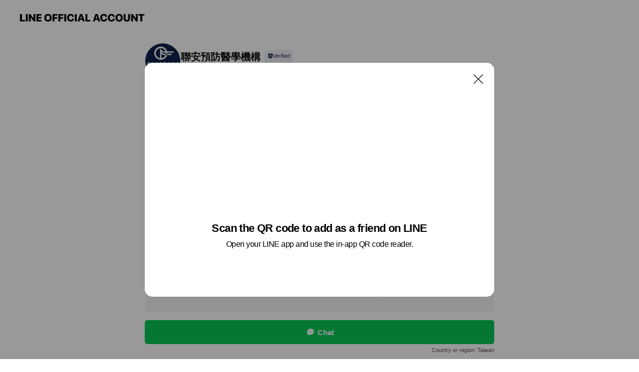

--- FILE ---
content_type: text/html; charset=utf-8
request_url: https://page.line.me/xat.0000139607.tpg?openQrModal=true
body_size: 18433
content:
<!DOCTYPE html><html lang="en"><script id="oa-script-list" type="application/json">https://page.line-scdn.net/_next/static/chunks/pages/_app-c0b699a9d6347812.js,https://page.line-scdn.net/_next/static/chunks/pages/%5BsearchId%5D-b8e443852bbb5573.js</script><head><meta charSet="UTF-8"/><meta name="viewport" content="width=device-width,initial-scale=1,minimum-scale=1,maximum-scale=1,user-scalable=no,viewport-fit=cover"/><link rel="apple-touch-icon" sizes="180x180" href="https://page.line-scdn.net/favicons/apple-touch-icon.png"/><link rel="icon" type="image/png" sizes="32x32" href="https://page.line-scdn.net/favicons/favicon-32x32.png"/><link rel="icon" type="image/png" sizes="16x16" href="https://page.line-scdn.net/favicons/favicon-16x16.png&quot;"/><link rel="mask-icon" href="https://page.line-scdn.net/favicons/safari-pinned-tab.svg" color="#4ecd00"/><link rel="shortcut icon" href="https://page.line-scdn.net/favicons/favicon.ico"/><meta name="theme-color" content="#ffffff"/><meta property="og:image" content="https://page-share.line.me//%40xat.0000139607.tpg/global/og_image.png?ts=1769795302480"/><meta name="twitter:card" content="summary_large_image"/><link rel="stylesheet" href="https://unpkg.com/swiper@6.8.1/swiper-bundle.min.css"/><title>聯安預防醫學機構 | LINE Official Account</title><meta property="og:title" content="聯安預防醫學機構 | LINE Official Account"/><meta name="twitter:title" content="聯安預防醫學機構 | LINE Official Account"/><link rel="canonical" href="https://page.line.me/xat.0000139607.tpg"/><meta property="line:service_name" content="Official Account"/><meta name="description" content="聯安預防醫學機構&#x27;s LINE official account profile page. Add them as a friend for the latest news."/><meta name="next-head-count" content="17"/><link rel="preload" href="https://page.line-scdn.net/_next/static/css/5066c0effeea9cdd.css" as="style"/><link rel="stylesheet" href="https://page.line-scdn.net/_next/static/css/5066c0effeea9cdd.css" data-n-g=""/><link rel="preload" href="https://page.line-scdn.net/_next/static/css/32cf1b1e6f7e57c2.css" as="style"/><link rel="stylesheet" href="https://page.line-scdn.net/_next/static/css/32cf1b1e6f7e57c2.css" data-n-p=""/><noscript data-n-css=""></noscript><script defer="" nomodule="" src="https://page.line-scdn.net/_next/static/chunks/polyfills-c67a75d1b6f99dc8.js"></script><script src="https://page.line-scdn.net/_next/static/chunks/webpack-53e0f634be95aa19.js" defer=""></script><script src="https://page.line-scdn.net/_next/static/chunks/framework-5d5971fdfab04833.js" defer=""></script><script src="https://page.line-scdn.net/_next/static/chunks/main-34d3f9ccc87faeb3.js" defer=""></script><script src="https://page.line-scdn.net/_next/static/chunks/e893f787-81841bf25f7a5b4d.js" defer=""></script><script src="https://page.line-scdn.net/_next/static/chunks/fd0ff8c8-d43e8626c80b2f59.js" defer=""></script><script src="https://page.line-scdn.net/_next/static/chunks/518-b33b01654ebc3704.js" defer=""></script><script src="https://page.line-scdn.net/_next/static/chunks/421-6db75eee1ddcc32a.js" defer=""></script><script src="https://page.line-scdn.net/_next/static/chunks/35-fb8646fb484f619c.js" defer=""></script><script src="https://page.line-scdn.net/_next/static/chunks/840-7f91c406241fc0b6.js" defer=""></script><script src="https://page.line-scdn.net/_next/static/chunks/137-ae3cbf072ff48020.js" defer=""></script><script src="https://page.line-scdn.net/_next/static/chunks/124-86d261272c7b9cdd.js" defer=""></script><script src="https://page.line-scdn.net/_next/static/chunks/693-01dc988928332a88.js" defer=""></script><script src="https://page.line-scdn.net/_next/static/chunks/716-15a06450f7be7982.js" defer=""></script><script src="https://page.line-scdn.net/_next/static/chunks/155-8eb63f2603fef270.js" defer=""></script><script src="https://page.line-scdn.net/_next/static/bbauL09QAT8MhModpG-Ma/_buildManifest.js" defer=""></script><script src="https://page.line-scdn.net/_next/static/bbauL09QAT8MhModpG-Ma/_ssgManifest.js" defer=""></script></head><body class=""><div id="__next"><div class="wrap main" style="--profile-button-color:#06c755" data-background="false" data-theme="true" data-js-top="true"><header id="header" class="header header_web"><div class="header_wrap"><span class="header_logo"><svg xmlns="http://www.w3.org/2000/svg" fill="none" viewBox="0 0 250 17" class="header_logo_image" role="img" aria-label="LINE OFFICIAL ACCOUNT" title="LINE OFFICIAL ACCOUNT"><path fill="#000" d="M.118 16V1.204H3.88v11.771h6.121V16zm11.607 0V1.204h3.763V16zm6.009 0V1.204h3.189l5.916 8.541h.072V1.204h3.753V16h-3.158l-5.947-8.634h-.072V16zm15.176 0V1.204h10.14v3.025h-6.377V7.15h5.998v2.83h-5.998v2.994h6.378V16zm23.235.267c-4.491 0-7.3-2.943-7.3-7.66v-.02c0-4.707 2.83-7.65 7.3-7.65 4.502 0 7.311 2.943 7.311 7.65v.02c0 4.717-2.8 7.66-7.311 7.66m0-3.118c2.153 0 3.486-1.763 3.486-4.542v-.02c0-2.8-1.363-4.533-3.486-4.533-2.102 0-3.466 1.723-3.466 4.532v.02c0 2.81 1.354 4.543 3.466 4.543M65.291 16V1.204h10.07v3.025h-6.306v3.373h5.732v2.881h-5.732V16zm11.731 0V1.204h10.07v3.025h-6.307v3.373h5.732v2.881h-5.732V16zm11.73 0V1.204h3.764V16zm12.797.267c-4.44 0-7.198-2.84-7.198-7.67v-.01c0-4.83 2.779-7.65 7.198-7.65 3.866 0 6.542 2.481 6.676 5.793v.103h-3.62l-.021-.154c-.235-1.538-1.312-2.625-3.035-2.625-2.06 0-3.363 1.692-3.363 4.522v.01c0 2.861 1.313 4.563 3.374 4.563 1.63 0 2.789-1.015 3.045-2.666l.02-.112h3.62l-.01.112c-.133 3.312-2.84 5.784-6.686 5.784m8.47-.267V1.204h3.763V16zm5.189 0 4.983-14.796h4.604L129.778 16h-3.947l-.923-3.25h-4.83l-.923 3.25zm7.249-11.577-1.6 5.62h3.271l-1.599-5.62zM131.204 16V1.204h3.763v11.771h6.121V16zm14.868 0 4.983-14.796h4.604L160.643 16h-3.948l-.923-3.25h-4.83L150.02 16zm7.249-11.577-1.599 5.62h3.271l-1.6-5.62zm14.653 11.844c-4.44 0-7.198-2.84-7.198-7.67v-.01c0-4.83 2.779-7.65 7.198-7.65 3.866 0 6.542 2.481 6.675 5.793v.103h-3.619l-.021-.154c-.236-1.538-1.312-2.625-3.035-2.625-2.061 0-3.363 1.692-3.363 4.522v.01c0 2.861 1.312 4.563 3.373 4.563 1.631 0 2.789-1.015 3.046-2.666l.02-.112h3.62l-.01.112c-.134 3.312-2.841 5.784-6.686 5.784m15.258 0c-4.44 0-7.198-2.84-7.198-7.67v-.01c0-4.83 2.778-7.65 7.198-7.65 3.866 0 6.542 2.481 6.675 5.793v.103h-3.619l-.021-.154c-.236-1.538-1.312-2.625-3.035-2.625-2.061 0-3.363 1.692-3.363 4.522v.01c0 2.861 1.312 4.563 3.373 4.563 1.631 0 2.789-1.015 3.046-2.666l.02-.112h3.62l-.011.112c-.133 3.312-2.84 5.784-6.685 5.784m15.36 0c-4.491 0-7.3-2.943-7.3-7.66v-.02c0-4.707 2.83-7.65 7.3-7.65 4.502 0 7.311 2.943 7.311 7.65v.02c0 4.717-2.799 7.66-7.311 7.66m0-3.118c2.154 0 3.487-1.763 3.487-4.542v-.02c0-2.8-1.364-4.533-3.487-4.533-2.102 0-3.466 1.723-3.466 4.532v.02c0 2.81 1.354 4.543 3.466 4.543m15.514 3.118c-3.855 0-6.367-2.184-6.367-5.517V1.204h3.763v9.187c0 1.723.923 2.758 2.615 2.758 1.681 0 2.604-1.035 2.604-2.758V1.204h3.763v9.546c0 3.322-2.491 5.517-6.378 5.517M222.73 16V1.204h3.189l5.916 8.541h.072V1.204h3.753V16h-3.158l-5.947-8.634h-.072V16zm18.611 0V4.229h-4.081V1.204h11.915v3.025h-4.081V16z"></path></svg></span></div></header><div class="container"><div data-intersection-target="profileFace" class="_root_f63qr_2 _modeLiffApp_f63qr_155"><div class="_account_f63qr_11"><div class="_accountHead_f63qr_16"><div class="_accountHeadIcon_f63qr_22"><a class="_accountHeadIconLink_f63qr_31" href="/xat.0000139607.tpg/profile/img"><div class="_root_19dwp_1"><img class="_thumbnailImage_19dwp_8" src="https://profile.line-scdn.net/0h9XvFlBHeZndLP3KtZY4ZIHd6aBo8EWA_M1p-GD0-PkVmBiF1dV0qEW84PERiBnZ2dFF8GW43Ok9h/preview" alt="Show profile photo" width="70" height="70"/></div></a></div><div class="_accountHeadContents_f63qr_34"><h1 class="_accountHeadTitle_f63qr_37"><span class="_accountHeadTitleText_f63qr_51">聯安預防醫學機構</span><button type="button" class="_accountHeadBadge_f63qr_54" aria-label="Show account info"><span class="_root_4p75h_1 _typeCertified_4p75h_20"><span class="_icon_4p75h_17"><span role="img" aria-label="Verification status" class="la labs _iconImage_4p75h_17" style="width:11px;aspect-ratio:1;display:inline-grid;place-items:stretch"><svg xmlns="http://www.w3.org/2000/svg" data-laicon-version="10.2" viewBox="0 0 20 20" fill="currentColor"><g transform="translate(-2 -2)"><path d="M12 2.5c-3.7 0-6.7.7-7.8 1-.3.2-.5.5-.5.8v8.9c0 3.2 4.2 6.3 8 8.2.1 0 .2.1.3.1s.2 0 .3-.1c3.9-1.9 8-5 8-8.2V4.3c0-.3-.2-.6-.5-.7-1.1-.3-4.1-1.1-7.8-1.1zm0 4.2 1.2 2.7 2.7.3-1.9 2 .4 2.8-2.4-1.2-2.4 1.3.4-2.8-1.9-2 2.7-.3L12 6.7z"/></g></svg></span></span><span class="_label_4p75h_42">Verified</span></span></button></h1><div class="_accountHeadSubTexts_f63qr_58"><p class="_accountHeadSubText_f63qr_58">Friends<!-- --> <!-- -->46,398</p></div></div></div><div class="_accountInfo_f63qr_73"><p class="_accountInfoText_f63qr_85">您全方位1+364天健康管理專家</p></div><div class="_actionButtons_f63qr_152"><div><div class="_root_1nhde_1"><button type="button" class="_button_1nhde_9"><span class="_icon_1nhde_31"><span role="img" class="la lar" style="width:14px;aspect-ratio:1;display:inline-grid;place-items:stretch"><svg xmlns="http://www.w3.org/2000/svg" data-laicon-version="15.0" viewBox="0 0 20 20" fill="currentColor"><g transform="translate(-2 -2)"><path d="M11.8722 10.2255a.9.9 0 1 0 0 1.8.9.9 0 0 0 0-1.8Zm-3.5386 0a.9.9 0 1 0 0 1.8.9.9 0 0 0 0-1.8Zm7.0767 0a.9.9 0 1 0 0 1.8.9.9 0 0 0 0-1.8Z"/><path d="M6.5966 6.374c-1.256 1.2676-1.988 3.1338-1.988 5.5207 0 2.8387 1.6621 5.3506 2.8876 6.8107.6247-.8619 1.6496-1.7438 3.2265-1.7444h.0015l2.2892-.0098h.0028c3.4682 0 6.2909-2.8223 6.2909-6.2904 0-1.9386-.7072-3.4895-1.9291-4.5632C16.1475 5.0163 14.3376 4.37 12.0582 4.37c-2.3602 0-4.2063.7369-5.4616 2.004Zm-.9235-.915C7.2185 3.8991 9.4223 3.07 12.0582 3.07c2.5189 0 4.6585.7159 6.1779 2.051 1.5279 1.3427 2.371 3.2622 2.371 5.5398 0 4.1857-3.4041 7.5896-7.5894 7.5904h-.0015l-2.2892.0098h-.0028c-1.33 0-2.114.9634-2.5516 1.8265l-.4192.8269-.6345-.676c-1.2252-1.3055-3.8103-4.4963-3.8103-8.3437 0-2.6555.8198-4.8767 2.3645-6.4358Z"/></g></svg></span></span><span class="_label_1nhde_14">Chat</span></button></div><div class="_root_1nhde_1"><a role="button" href="https://line.me/R/home/public/main?id=xat.0000139607.tpg&amp;utm_source=businessprofile&amp;utm_medium=action_btn" class="_button_1nhde_9"><span class="_icon_1nhde_31"><span role="img" class="la lar" style="width:14px;aspect-ratio:1;display:inline-grid;place-items:stretch"><svg xmlns="http://www.w3.org/2000/svg" data-laicon-version="15.0" viewBox="0 0 20 20" fill="currentColor"><g transform="translate(-2 -2)"><path d="M6.0001 4.5104a.35.35 0 0 0-.35.35v14.2792a.35.35 0 0 0 .35.35h12a.35.35 0 0 0 .35-.35V4.8604a.35.35 0 0 0-.35-.35h-12Zm-1.65.35c0-.9112.7387-1.65 1.65-1.65h12c.9113 0 1.65.7388 1.65 1.65v14.2792c0 .9113-.7387 1.65-1.65 1.65h-12c-.9113 0-1.65-.7387-1.65-1.65V4.8604Z"/><path d="M15.0534 12.65H8.9468v-1.3h6.1066v1.3Zm0-3.3413H8.9468v-1.3h6.1066v1.3Zm0 6.6827H8.9468v-1.3h6.1066v1.3Z"/></g></svg></span></span><span class="_label_1nhde_14">Posts</span></a></div><div class="_root_1nhde_1"><button type="button" class="_button_1nhde_9"><span class="_icon_1nhde_31"><span role="img" class="la lar" style="width:14px;aspect-ratio:1;display:inline-grid;place-items:stretch"><svg xmlns="http://www.w3.org/2000/svg" data-laicon-version="15.0" viewBox="0 0 20 20" fill="currentColor"><g transform="translate(-2 -2)"><path d="m7.2948 4.362 2.555 2.888a.137.137 0 0 1-.005.188l-1.771 1.771a.723.723 0 0 0-.183.316.8889.8889 0 0 0-.031.215 1.42 1.42 0 0 0 .038.351c.052.23.16.51.333.836.348.654.995 1.551 2.143 2.699 1.148 1.148 2.045 1.795 2.7 2.144.325.173.605.28.835.332.113.025.233.042.351.038a.8881.8881 0 0 0 .215-.031.7244.7244 0 0 0 .316-.183l1.771-1.772a.1367.1367 0 0 1 .188-.005l2.889 2.556a.9241.9241 0 0 1 .04 1.346l-1.5 1.5c-.11.11-.4.28-.93.358-.516.076-1.21.058-2.06-.153-1.7-.422-4.002-1.608-6.67-4.276-2.667-2.667-3.853-4.97-4.275-6.668-.21-.851-.23-1.545-.153-2.06.079-.53.248-.821.358-.93l1.5-1.501a.9239.9239 0 0 1 1.346.04v.001Zm.973-.862a2.224 2.224 0 0 0-3.238-.099l-1.5 1.5c-.376.377-.623.97-.725 1.66-.104.707-.068 1.573.178 2.564.492 1.982 1.827 4.484 4.618 7.274 2.79 2.791 5.292 4.126 7.275 4.618.99.246 1.856.282 2.563.178.69-.102 1.283-.349 1.66-.725l1.5-1.5a2.2247 2.2247 0 0 0 .4408-2.5167 2.2252 2.2252 0 0 0-.5398-.7213l-2.889-2.557a1.4369 1.4369 0 0 0-1.968.06l-1.565 1.565a2.7941 2.7941 0 0 1-.393-.177c-.509-.27-1.305-.828-2.392-1.915-1.087-1.088-1.644-1.883-1.915-2.392a2.6894 2.6894 0 0 1-.177-.393l1.564-1.565c.537-.537.563-1.4.06-1.968L8.2678 3.5Z"/></g></svg></span></span><span class="_label_1nhde_14">Call</span></button></div></div></div></div></div><div class="content"><div class="ldsg-tab plugin_tab" data-flexible="flexible" style="--tab-indicator-position:0px;--tab-indicator-width:0px" id="tablist"><div class="tab-content"><div class="tab-content-inner"><div class="tab-list" role="tablist"><a aria-selected="true" role="tab" class="tab-list-item" tabindex="0"><span class="text">帳號簡介</span></a><a aria-selected="false" role="tab" class="tab-list-item"><span class="text">Mixed media feed</span></a></div><div class="tab-indicator"></div></div></div></div><section class="section section_text" id="plugin-signboard-77909311242692" data-js-plugin="signboard"><h2 class="title_section" data-testid="plugin-header"><span class="title">帳號簡介</span></h2><div class="text_plugin"><div class="text_plugin_desc"><div class="text_area"><p class="text">聯安預防醫學機構秉持專業、人性、效率、完整四大服務理念，來自國內各大醫學中心之專科醫師，與國際同步提供國人最先進的預防醫學新思維，致力為國人做好健康資產管理。</p></div></div></div></section><section class="section media_seemore" id="plugin-media-77908984156943" data-js-plugin="media"><a data-testid="link-with-next" class="link" href="/xat.0000139607.tpg/media/77908984156943"><h2 class="title_section" data-testid="plugin-header"><span class="title">Mixed media feed</span><span class="text_more">See more</span></h2></a><div class="photo_plugin"><div class="photo_item"><a data-testid="link-with-next" href="/xat.0000139607.tpg/media/77908984156943/item/1169858080611764000"><picture class="picture"><img class="image" alt=""/></picture></a></div><div class="photo_item"><a data-testid="link-with-next" href="/xat.0000139607.tpg/media/77908984156943/item/1169849440208790800"><picture class="picture"><img class="image" alt=""/></picture></a></div><div class="photo_item"><a data-testid="link-with-next" href="/xat.0000139607.tpg/media/77908984156943/item/1169840800605693200"><picture class="picture"><img class="image" alt=""/></picture></a></div><div class="photo_item"><a data-testid="link-with-next" href="/xat.0000139607.tpg/media/77908984156943/item/1169761080174584800"><picture class="picture"><img class="image" alt=""/></picture></a></div><div class="photo_item"><a data-testid="link-with-next" href="/xat.0000139607.tpg/media/77908984156943/item/1169711200556007700"><picture class="picture"><img class="image" alt=""/></picture></a></div><div class="photo_item"><a data-testid="link-with-next" href="/xat.0000139607.tpg/media/77908984156943/item/1169702560052572000"><picture class="picture"><img class="image" alt=""/></picture></a></div><div class="photo_item"><a data-testid="link-with-next" href="/xat.0000139607.tpg/media/77908984156943/item/1169702560052571600"><picture class="picture"><img class="image" alt=""/></picture></a></div><div class="photo_item"><a data-testid="link-with-next" href="/xat.0000139607.tpg/media/77908984156943/item/1169650720733034800"><picture class="picture"><img class="image" alt=""/></picture></a></div><div class="photo_item"><a data-testid="link-with-next" href="/xat.0000139607.tpg/media/77908984156943/item/1169633440126137900"><picture class="picture"><img class="image" alt=""/></picture></a></div></div></section><section class="section section_coupon" id="plugin-coupon-82378088472063" data-js-plugin="coupon"></section><div class="go_top"><a class="btn_top"><span class="icon"><svg xmlns="http://www.w3.org/2000/svg" width="10" height="11" viewBox="0 0 10 11"><g fill="#111"><path d="M1.464 6.55L.05 5.136 5 .186 6.414 1.6z"></path><path d="M9.95 5.136L5 .186 3.586 1.6l4.95 4.95z"></path><path d="M6 1.507H4v9.259h2z"></path></g></svg></span><span class="text">Top</span></a></div></div></div><div id="footer" class="footer"><div class="account_info"><span class="text">@lianan</span></div><div class="provider_info"><span class="text">© LY Corporation</span><div class="link_group"><a data-testid="link-with-next" class="link" href="/xat.0000139607.tpg/report">Report</a><a target="_self" rel="noopener" href="https://liff.line.me/1654867680-wGKa63aV/?utm_source=LINE&amp;utm_medium=referral&amp;utm_campaign=oa_profile_footer" class="link">Other official accounts</a></div></div></div><div class="floating_bar is_active"><div class="floating_button is_active"><a target="_blank" rel="noopener" data-js-chat-button="true" class="button_profile"><button type="button" class="button button_chat"><div class="button_content"><i class="icon"><svg xmlns="http://www.w3.org/2000/svg" width="39" height="38" viewBox="0 0 39 38"><path fill="#3C3E43" d="M24.89 19.19a1.38 1.38 0 11-.003-2.76 1.38 1.38 0 01.004 2.76m-5.425 0a1.38 1.38 0 110-2.76 1.38 1.38 0 010 2.76m-5.426 0a1.38 1.38 0 110-2.76 1.38 1.38 0 010 2.76m5.71-13.73c-8.534 0-13.415 5.697-13.415 13.532 0 7.834 6.935 13.875 6.935 13.875s1.08-4.113 4.435-4.113c1.163 0 2.147-.016 3.514-.016 6.428 0 11.64-5.211 11.64-11.638 0-6.428-4.573-11.64-13.108-11.64"></path></svg><svg width="20" height="20" viewBox="0 0 20 20" fill="none" xmlns="http://www.w3.org/2000/svg"><path fill-rule="evenodd" clip-rule="evenodd" d="M2.792 9.92c0-4.468 2.862-7.355 7.291-7.355 4.329 0 7.124 2.483 7.124 6.326a6.332 6.332 0 01-6.325 6.325l-1.908.008c-1.122 0-1.777.828-2.129 1.522l-.348.689-.53-.563c-1.185-1.264-3.175-3.847-3.175-6.953zm5.845 1.537h.834V7.024h-.834v1.8H7.084V7.046h-.833v4.434h.833V9.658h1.553v1.8zm4.071-4.405h.834v2.968h-.834V7.053zm-2.09 4.395h.833V8.48h-.834v2.967zm.424-3.311a.542.542 0 110-1.083.542.542 0 010 1.083zm1.541 2.77a.542.542 0 101.084 0 .542.542 0 00-1.084 0z" fill="#fff"></path></svg></i><span class="text">Chat</span></div></button></a></div><div class="region_area">Country or region:<!-- --> <!-- -->Taiwan</div></div></div></div><script src="https://static.line-scdn.net/liff/edge/versions/2.27.1/sdk.js"></script><script src="https://static.line-scdn.net/uts/edge/stable/uts.js"></script><script id="__NEXT_DATA__" type="application/json">{"props":{"pageProps":{"initialDataString":"{\"lang\":\"en\",\"origin\":\"web\",\"opener\":{},\"device\":\"Desktop\",\"lineAppVersion\":\"\",\"requestedSearchId\":\"xat.0000139607.tpg\",\"openQrModal\":true,\"isBusinessAccountLineMeDomain\":false,\"account\":{\"accountInfo\":{\"id\":\"246868\",\"provider\":{\"isCertificated\":false,\"name\":\"聯安健康事業股份有限公司\"},\"countryCode\":\"TW\",\"managingCountryCode\":\"TW\",\"basicSearchId\":\"@xat.0000139607.tpg\",\"premiumSearchId\":\"@lianan\",\"subPageId\":\"77893137033673\",\"profileConfig\":{\"activateSearchId\":true,\"activateFollowerCount\":false},\"shareInfoImage\":\"https://page-share.line.me//%40xat.0000139607.tpg/global/og_image.png?ts=1769795302480\",\"friendCount\":46398},\"profile\":{\"type\":\"basic\",\"name\":\"聯安預防醫學機構\",\"badgeType\":\"certified\",\"profileImg\":{\"original\":\"https://profile.line-scdn.net/0h9XvFlBHeZndLP3KtZY4ZIHd6aBo8EWA_M1p-GD0-PkVmBiF1dV0qEW84PERiBnZ2dFF8GW43Ok9h\",\"thumbs\":{\"xSmall\":\"https://profile.line-scdn.net/0h9XvFlBHeZndLP3KtZY4ZIHd6aBo8EWA_M1p-GD0-PkVmBiF1dV0qEW84PERiBnZ2dFF8GW43Ok9h/preview\",\"small\":\"https://profile.line-scdn.net/0h9XvFlBHeZndLP3KtZY4ZIHd6aBo8EWA_M1p-GD0-PkVmBiF1dV0qEW84PERiBnZ2dFF8GW43Ok9h/preview\",\"mid\":\"https://profile.line-scdn.net/0h9XvFlBHeZndLP3KtZY4ZIHd6aBo8EWA_M1p-GD0-PkVmBiF1dV0qEW84PERiBnZ2dFF8GW43Ok9h/preview\",\"large\":\"https://profile.line-scdn.net/0h9XvFlBHeZndLP3KtZY4ZIHd6aBo8EWA_M1p-GD0-PkVmBiF1dV0qEW84PERiBnZ2dFF8GW43Ok9h/preview\",\"xLarge\":\"https://profile.line-scdn.net/0h9XvFlBHeZndLP3KtZY4ZIHd6aBo8EWA_M1p-GD0-PkVmBiF1dV0qEW84PERiBnZ2dFF8GW43Ok9h/preview\",\"xxLarge\":\"https://profile.line-scdn.net/0h9XvFlBHeZndLP3KtZY4ZIHd6aBo8EWA_M1p-GD0-PkVmBiF1dV0qEW84PERiBnZ2dFF8GW43Ok9h/preview\"}},\"btnList\":[{\"type\":\"chat\",\"color\":\"#3c3e43\",\"chatReplyTimeDisplay\":false},{\"type\":\"home\",\"color\":\"#3c3e43\"},{\"type\":\"call\",\"color\":\"#3c3e43\",\"callType\":\"phone\",\"tel\":\"02-2570-2155\"}],\"buttonColor\":\"#06c755\",\"info\":{\"statusMsg\":\"您全方位1+364天健康管理專家\",\"basicInfo\":null},\"oaCallable\":false,\"floatingBarMessageList\":[],\"actionButtonServiceUrls\":[{\"buttonType\":\"HOME\",\"url\":\"https://line.me/R/home/public/main?id=xat.0000139607.tpg\"}],\"displayInformation\":{\"workingTime\":null,\"budget\":null,\"callType\":null,\"oaCallable\":false,\"oaCallAnyway\":false,\"tel\":null,\"website\":null,\"address\":null,\"newAddress\":null,\"oldAddressDeprecated\":false}},\"pluginList\":[{\"type\":\"signboard\",\"id\":\"77909311242692\",\"title\":\"帳號簡介\",\"content\":{\"item\":{\"type\":\"text\",\"title\":\"帳號簡介\",\"body\":\"聯安預防醫學機構秉持專業、人性、效率、完整四大服務理念，來自國內各大醫學中心之專科醫師，與國際同步提供國人最先進的預防醫學新思維，致力為國人做好健康資產管理。\"}}},{\"type\":\"media\",\"id\":\"77908984156943\",\"content\":{\"itemList\":[{\"type\":\"media\",\"id\":\"1169858080611764000\",\"srcType\":\"timeline\",\"item\":{\"type\":\"photo\",\"body\":\"４招必學！\\n 防範眼睛敵人破窗而入\\n❱ http://lian.tw/fQ8CKR\",\"img\":{\"original\":\"https://voom-obs.line-scdn.net/r/myhome/hex/cj0tMmo0NDlycTEyNWZjMSZzPWpwNyZ0PWQmdT0xYmFsNHQ3YjQzaDAwJmk9MA\",\"thumbs\":{\"xSmall\":\"https://voom-obs.line-scdn.net/r/myhome/hex/cj0tMmo0NDlycTEyNWZjMSZzPWpwNyZ0PWQmdT0xYmFsNHQ3YjQzaDAwJmk9MA/w100\",\"small\":\"https://voom-obs.line-scdn.net/r/myhome/hex/cj0tMmo0NDlycTEyNWZjMSZzPWpwNyZ0PWQmdT0xYmFsNHQ3YjQzaDAwJmk9MA/w240\",\"mid\":\"https://voom-obs.line-scdn.net/r/myhome/hex/cj0tMmo0NDlycTEyNWZjMSZzPWpwNyZ0PWQmdT0xYmFsNHQ3YjQzaDAwJmk9MA/w480\",\"large\":\"https://voom-obs.line-scdn.net/r/myhome/hex/cj0tMmo0NDlycTEyNWZjMSZzPWpwNyZ0PWQmdT0xYmFsNHQ3YjQzaDAwJmk9MA/w750\",\"xLarge\":\"https://voom-obs.line-scdn.net/r/myhome/hex/cj0tMmo0NDlycTEyNWZjMSZzPWpwNyZ0PWQmdT0xYmFsNHQ3YjQzaDAwJmk9MA/w960\",\"xxLarge\":\"https://voom-obs.line-scdn.net/r/myhome/hex/cj0tMmo0NDlycTEyNWZjMSZzPWpwNyZ0PWQmdT0xYmFsNHQ3YjQzaDAwJmk9MA/w2400\"}}}},{\"type\":\"media\",\"id\":\"1169849440208790800\",\"srcType\":\"timeline\",\"item\":{\"type\":\"photo\",\"body\":\"不是只有肥胖的人\\n才會有脂肪肝喔!\\n營養不良型脂肪肝：\\n是因肝臟運作「原料」缺乏而造成...❱❱\\nhttps://gooddoctorweb.com/post/1844\\n蔬食飲食，格外要注重蛋白質的攝取量喔！\\n\",\"img\":{\"original\":\"https://voom-obs.line-scdn.net/r/myhome/hex/cj0tM2ZmcDQ4dWZmczFpbyZzPWpwNyZ0PWQmdT0xYmFsNml1dTAzaDAwJmk9MA\",\"thumbs\":{\"xSmall\":\"https://voom-obs.line-scdn.net/r/myhome/hex/cj0tM2ZmcDQ4dWZmczFpbyZzPWpwNyZ0PWQmdT0xYmFsNml1dTAzaDAwJmk9MA/w100\",\"small\":\"https://voom-obs.line-scdn.net/r/myhome/hex/cj0tM2ZmcDQ4dWZmczFpbyZzPWpwNyZ0PWQmdT0xYmFsNml1dTAzaDAwJmk9MA/w240\",\"mid\":\"https://voom-obs.line-scdn.net/r/myhome/hex/cj0tM2ZmcDQ4dWZmczFpbyZzPWpwNyZ0PWQmdT0xYmFsNml1dTAzaDAwJmk9MA/w480\",\"large\":\"https://voom-obs.line-scdn.net/r/myhome/hex/cj0tM2ZmcDQ4dWZmczFpbyZzPWpwNyZ0PWQmdT0xYmFsNml1dTAzaDAwJmk9MA/w750\",\"xLarge\":\"https://voom-obs.line-scdn.net/r/myhome/hex/cj0tM2ZmcDQ4dWZmczFpbyZzPWpwNyZ0PWQmdT0xYmFsNml1dTAzaDAwJmk9MA/w960\",\"xxLarge\":\"https://voom-obs.line-scdn.net/r/myhome/hex/cj0tM2ZmcDQ4dWZmczFpbyZzPWpwNyZ0PWQmdT0xYmFsNml1dTAzaDAwJmk9MA/w2400\"}}}},{\"type\":\"media\",\"id\":\"1169840800605693200\",\"srcType\":\"timeline\",\"item\":{\"type\":\"photo\",\"body\":\"您是否也經常腹脹.腹瀉到處求診\\n\\u000b但在腸胃鏡檢查後，卻沒有任何問題？\\n\\u000b大眾中其實約有４０％的民眾\\n\\u000b都曾有過「功能性胃腸障礙困擾」\\n\\u000b容易影響生活品質更進而累積心理壓力。\\n　\\n\\u000b聯安預防醫學機構鄭乃源總院長\\n\\u000b設立腸胃專科的整合醫學特約門診\\n\\u000b起心動念：想要幫助因「腸腦互動失調」\\u000b\\n而引發腸胃功能障礙的族群！\\n\\u000b　\\n\\u000b整合醫學讓醫病之間更加溝通無礙\\n\\u000b讓醫生做您的健康夥伴\\n６０分鐘一對一的醫病時...\",\"img\":{\"original\":\"https://voom-obs.line-scdn.net/r/myhome/hex/cj0zcHFlY2JwdmJvYXF2JnM9anA3JnQ9ZCZ1PTFiYWw3dnBxazNpZzAmaT0w\",\"thumbs\":{\"xSmall\":\"https://voom-obs.line-scdn.net/r/myhome/hex/cj0zcHFlY2JwdmJvYXF2JnM9anA3JnQ9ZCZ1PTFiYWw3dnBxazNpZzAmaT0w/w100\",\"small\":\"https://voom-obs.line-scdn.net/r/myhome/hex/cj0zcHFlY2JwdmJvYXF2JnM9anA3JnQ9ZCZ1PTFiYWw3dnBxazNpZzAmaT0w/w240\",\"mid\":\"https://voom-obs.line-scdn.net/r/myhome/hex/cj0zcHFlY2JwdmJvYXF2JnM9anA3JnQ9ZCZ1PTFiYWw3dnBxazNpZzAmaT0w/w480\",\"large\":\"https://voom-obs.line-scdn.net/r/myhome/hex/cj0zcHFlY2JwdmJvYXF2JnM9anA3JnQ9ZCZ1PTFiYWw3dnBxazNpZzAmaT0w/w750\",\"xLarge\":\"https://voom-obs.line-scdn.net/r/myhome/hex/cj0zcHFlY2JwdmJvYXF2JnM9anA3JnQ9ZCZ1PTFiYWw3dnBxazNpZzAmaT0w/w960\",\"xxLarge\":\"https://voom-obs.line-scdn.net/r/myhome/hex/cj0zcHFlY2JwdmJvYXF2JnM9anA3JnQ9ZCZ1PTFiYWw3dnBxazNpZzAmaT0w/w2400\"}}}},{\"type\":\"media\",\"id\":\"1169761080174584800\",\"srcType\":\"timeline\",\"item\":{\"type\":\"photo\",\"body\":\"\\n全面盤點健康\\n秋冬健檢 聯安照顧您心血管健康\\n　\\n累計服務超過700家上市櫃企業\\n逾 40萬名企業員工\\n聯安為提供您最有感的健康福利！\\n　\\n 一鍵線上預約最省事，人資、員工都方便\\n 人性化服務、高效率流程，\\n 檢後 #良醫資料庫 轉介、定期追蹤諮詢服務，健康管理更安心\\n　\\n🏢 官網直接完成預約 http://lian.tw/RGLx98\\n✅ 官方LINE線上真人文字諮詢與預約 https...\",\"img\":{\"original\":\"https://voom-obs.line-scdn.net/r/myhome/hex/cj03Mjdza2tibmI0MjNvJnM9anA3JnQ9ZCZ1PTFiYWxyMmRpNDNpMDAmaT0w\",\"thumbs\":{\"xSmall\":\"https://voom-obs.line-scdn.net/r/myhome/hex/cj03Mjdza2tibmI0MjNvJnM9anA3JnQ9ZCZ1PTFiYWxyMmRpNDNpMDAmaT0w/w100\",\"small\":\"https://voom-obs.line-scdn.net/r/myhome/hex/cj03Mjdza2tibmI0MjNvJnM9anA3JnQ9ZCZ1PTFiYWxyMmRpNDNpMDAmaT0w/w240\",\"mid\":\"https://voom-obs.line-scdn.net/r/myhome/hex/cj03Mjdza2tibmI0MjNvJnM9anA3JnQ9ZCZ1PTFiYWxyMmRpNDNpMDAmaT0w/w480\",\"large\":\"https://voom-obs.line-scdn.net/r/myhome/hex/cj03Mjdza2tibmI0MjNvJnM9anA3JnQ9ZCZ1PTFiYWxyMmRpNDNpMDAmaT0w/w750\",\"xLarge\":\"https://voom-obs.line-scdn.net/r/myhome/hex/cj03Mjdza2tibmI0MjNvJnM9anA3JnQ9ZCZ1PTFiYWxyMmRpNDNpMDAmaT0w/w960\",\"xxLarge\":\"https://voom-obs.line-scdn.net/r/myhome/hex/cj03Mjdza2tibmI0MjNvJnM9anA3JnQ9ZCZ1PTFiYWxyMmRpNDNpMDAmaT0w/w2400\"}}}},{\"type\":\"media\",\"id\":\"1169711200556007700\",\"srcType\":\"timeline\",\"item\":{\"type\":\"photo\",\"body\":\"今天10/12 是 ＃世界愛眼日\\n營養師呵護推薦~\\n\\u000b護眼營養素這樣選：\\n\\u000b💛 護眼葉黃素：玉米黃素=黃金比例10:2，\\n可有助增加黃斑部葉黃素的密度\\n\\u000b💛 富含濃度大於36%花青素，眼睛舒適水潤\\n💛 維生素A，有助視網膜感光細胞，提升夜視力\\n💛 蝦紅素，避免視網膜氧化傷害\\n💛 歐洲小米草，緩解眼睛痛癢、過敏等症狀\\u000b　\\n――――\\n推薦給這樣的你與你身邊的人～\\u000b\\n☝ 需要長時間專注閱讀的人...\",\"img\":{\"original\":\"https://voom-obs.line-scdn.net/r/myhome/hex/cj0tN2Zmbmw3azBmanI2OSZzPWpwNyZ0PWQmdT0xYjhtbjM2aG8zajAwJmk9MA\",\"thumbs\":{\"xSmall\":\"https://voom-obs.line-scdn.net/r/myhome/hex/cj0tN2Zmbmw3azBmanI2OSZzPWpwNyZ0PWQmdT0xYjhtbjM2aG8zajAwJmk9MA/w100\",\"small\":\"https://voom-obs.line-scdn.net/r/myhome/hex/cj0tN2Zmbmw3azBmanI2OSZzPWpwNyZ0PWQmdT0xYjhtbjM2aG8zajAwJmk9MA/w240\",\"mid\":\"https://voom-obs.line-scdn.net/r/myhome/hex/cj0tN2Zmbmw3azBmanI2OSZzPWpwNyZ0PWQmdT0xYjhtbjM2aG8zajAwJmk9MA/w480\",\"large\":\"https://voom-obs.line-scdn.net/r/myhome/hex/cj0tN2Zmbmw3azBmanI2OSZzPWpwNyZ0PWQmdT0xYjhtbjM2aG8zajAwJmk9MA/w750\",\"xLarge\":\"https://voom-obs.line-scdn.net/r/myhome/hex/cj0tN2Zmbmw3azBmanI2OSZzPWpwNyZ0PWQmdT0xYjhtbjM2aG8zajAwJmk9MA/w960\",\"xxLarge\":\"https://voom-obs.line-scdn.net/r/myhome/hex/cj0tN2Zmbmw3azBmanI2OSZzPWpwNyZ0PWQmdT0xYjhtbjM2aG8zajAwJmk9MA/w2400\"}}}},{\"type\":\"media\",\"id\":\"1169702560052572000\",\"srcType\":\"timeline\",\"item\":{\"type\":\"photo\",\"body\":\"飲食堅持這５招 ✋\\n😉  預防代謝症候群\\n　\\nღ 少一點鹽少一點鹹 \\n ღ 少吃人造奶油、洋芋片、紅肉 \\nღ 吃多樣不同種種類蔬食 🥗\\nღ 吃魚和堅果補充好油類食物 \\nღ 每餐８分飽就好！\\n健康習慣，簡單做得到！❱ http://lian.tw/Dakbsf\",\"img\":{\"original\":\"https://voom-obs.line-scdn.net/r/myhome/hex/cj0xcWVhdjlmbGNvcTVyJnM9anA3JnQ9ZCZ1PTFiNmc0a2hvazNsZzAmaT0w\",\"thumbs\":{\"xSmall\":\"https://voom-obs.line-scdn.net/r/myhome/hex/cj0xcWVhdjlmbGNvcTVyJnM9anA3JnQ9ZCZ1PTFiNmc0a2hvazNsZzAmaT0w/w100\",\"small\":\"https://voom-obs.line-scdn.net/r/myhome/hex/cj0xcWVhdjlmbGNvcTVyJnM9anA3JnQ9ZCZ1PTFiNmc0a2hvazNsZzAmaT0w/w240\",\"mid\":\"https://voom-obs.line-scdn.net/r/myhome/hex/cj0xcWVhdjlmbGNvcTVyJnM9anA3JnQ9ZCZ1PTFiNmc0a2hvazNsZzAmaT0w/w480\",\"large\":\"https://voom-obs.line-scdn.net/r/myhome/hex/cj0xcWVhdjlmbGNvcTVyJnM9anA3JnQ9ZCZ1PTFiNmc0a2hvazNsZzAmaT0w/w750\",\"xLarge\":\"https://voom-obs.line-scdn.net/r/myhome/hex/cj0xcWVhdjlmbGNvcTVyJnM9anA3JnQ9ZCZ1PTFiNmc0a2hvazNsZzAmaT0w/w960\",\"xxLarge\":\"https://voom-obs.line-scdn.net/r/myhome/hex/cj0xcWVhdjlmbGNvcTVyJnM9anA3JnQ9ZCZ1PTFiNmc0a2hvazNsZzAmaT0w/w2400\"}}}},{\"type\":\"media\",\"id\":\"1169702560052571600\",\"srcType\":\"timeline\",\"item\":{\"type\":\"photo\",\"body\":\"🌊 美麗的海洋被塑膠了！\\n\\u000b守護海洋保衛戰～\\u000b🐋\\n讓富饒海洋資源不再被破壞\\u000b\\n　\\n\\u000b不再漠視！\\n\\u000b落實生活每一次的舉手之勞\\n\\u000b達成每一天能做的！🌏\\n\\u000b就達成守護這顆藍色星球\\n　\\n\\u000b聯安醫療團隊ｘ分析環境塑化劑\\u000b\\n行動刻不容緩 🤝 回歸健康共好\\n❱ http://lian.tw/aQaYob\",\"img\":{\"original\":\"https://voom-obs.line-scdn.net/r/myhome/hex/cj03NGppODBmaTM5NTVvJnM9anA3JnQ9ZCZ1PTFiNmc4ZGloazNpZzAmaT0w\",\"thumbs\":{\"xSmall\":\"https://voom-obs.line-scdn.net/r/myhome/hex/cj03NGppODBmaTM5NTVvJnM9anA3JnQ9ZCZ1PTFiNmc4ZGloazNpZzAmaT0w/w100\",\"small\":\"https://voom-obs.line-scdn.net/r/myhome/hex/cj03NGppODBmaTM5NTVvJnM9anA3JnQ9ZCZ1PTFiNmc4ZGloazNpZzAmaT0w/w240\",\"mid\":\"https://voom-obs.line-scdn.net/r/myhome/hex/cj03NGppODBmaTM5NTVvJnM9anA3JnQ9ZCZ1PTFiNmc4ZGloazNpZzAmaT0w/w480\",\"large\":\"https://voom-obs.line-scdn.net/r/myhome/hex/cj03NGppODBmaTM5NTVvJnM9anA3JnQ9ZCZ1PTFiNmc4ZGloazNpZzAmaT0w/w750\",\"xLarge\":\"https://voom-obs.line-scdn.net/r/myhome/hex/cj03NGppODBmaTM5NTVvJnM9anA3JnQ9ZCZ1PTFiNmc4ZGloazNpZzAmaT0w/w960\",\"xxLarge\":\"https://voom-obs.line-scdn.net/r/myhome/hex/cj03NGppODBmaTM5NTVvJnM9anA3JnQ9ZCZ1PTFiNmc4ZGloazNpZzAmaT0w/w2400\"}}}},{\"type\":\"media\",\"id\":\"1169650720733034800\",\"srcType\":\"timeline\",\"item\":{\"type\":\"photo\",\"body\":\"躺沙發手機一滑就睡著？\\n晚間看電視一轉台就睡著？ \\n究竟是太好睡還是太操勞～\\n其實！也有可能 💡\\n是有睡眠呼吸中止症而不自知喔～\\n　\\n聯安診所家醫科陳采汎醫師提醒：👩‍⚕\\n睡眠過程呼吸道阻塞易形成數次間歇性呼吸停止\\n導致睡醒後更疲累 🥱 白天精神不濟 \\n長久下來，容易對健康產生危害...\\n―――\\n＃睡眠呼吸中止症 \\n「新世代心肺耦合睡眠檢測」\\n 助你遠離睡眠過勞❱ http://lian.t...\",\"img\":{\"original\":\"https://voom-obs.line-scdn.net/r/myhome/hex/cj1nbmw4cWJja2xkN2kmcz1qcDcmdD1kJnU9MWI2ZzF0MTYwM2hnMCZpPTA\",\"thumbs\":{\"xSmall\":\"https://voom-obs.line-scdn.net/r/myhome/hex/cj1nbmw4cWJja2xkN2kmcz1qcDcmdD1kJnU9MWI2ZzF0MTYwM2hnMCZpPTA/w100\",\"small\":\"https://voom-obs.line-scdn.net/r/myhome/hex/cj1nbmw4cWJja2xkN2kmcz1qcDcmdD1kJnU9MWI2ZzF0MTYwM2hnMCZpPTA/w240\",\"mid\":\"https://voom-obs.line-scdn.net/r/myhome/hex/cj1nbmw4cWJja2xkN2kmcz1qcDcmdD1kJnU9MWI2ZzF0MTYwM2hnMCZpPTA/w480\",\"large\":\"https://voom-obs.line-scdn.net/r/myhome/hex/cj1nbmw4cWJja2xkN2kmcz1qcDcmdD1kJnU9MWI2ZzF0MTYwM2hnMCZpPTA/w750\",\"xLarge\":\"https://voom-obs.line-scdn.net/r/myhome/hex/cj1nbmw4cWJja2xkN2kmcz1qcDcmdD1kJnU9MWI2ZzF0MTYwM2hnMCZpPTA/w960\",\"xxLarge\":\"https://voom-obs.line-scdn.net/r/myhome/hex/cj1nbmw4cWJja2xkN2kmcz1qcDcmdD1kJnU9MWI2ZzF0MTYwM2hnMCZpPTA/w2400\"}}}},{\"type\":\"media\",\"id\":\"1169633440126137900\",\"srcType\":\"timeline\",\"item\":{\"type\":\"photo\",\"body\":\"＃腸漏症  ＃腸道反覆發炎 \\n與消化道重要的屏障 ❰腸道黏膜❱ 有關！\\n　\\n健康的第一層防護網，\\n有兩大 #功能醫學 檢項\\n\\u000b✣ 掌握腸黏膜健康狀態\\n\\u000b✣ 揪出刺激腸黏膜的風險因子\\n\\u000b想更多了解檢項 ❱ https://bit.ly/3tgFB12\",\"img\":{\"original\":\"https://voom-obs.line-scdn.net/r/myhome/hex/cj00c2JrcDllZ2IwNnVpJnM9anA3JnQ9ZCZ1PTFiNXBubWY3NDNsZzAmaT0w\",\"thumbs\":{\"xSmall\":\"https://voom-obs.line-scdn.net/r/myhome/hex/cj00c2JrcDllZ2IwNnVpJnM9anA3JnQ9ZCZ1PTFiNXBubWY3NDNsZzAmaT0w/w100\",\"small\":\"https://voom-obs.line-scdn.net/r/myhome/hex/cj00c2JrcDllZ2IwNnVpJnM9anA3JnQ9ZCZ1PTFiNXBubWY3NDNsZzAmaT0w/w240\",\"mid\":\"https://voom-obs.line-scdn.net/r/myhome/hex/cj00c2JrcDllZ2IwNnVpJnM9anA3JnQ9ZCZ1PTFiNXBubWY3NDNsZzAmaT0w/w480\",\"large\":\"https://voom-obs.line-scdn.net/r/myhome/hex/cj00c2JrcDllZ2IwNnVpJnM9anA3JnQ9ZCZ1PTFiNXBubWY3NDNsZzAmaT0w/w750\",\"xLarge\":\"https://voom-obs.line-scdn.net/r/myhome/hex/cj00c2JrcDllZ2IwNnVpJnM9anA3JnQ9ZCZ1PTFiNXBubWY3NDNsZzAmaT0w/w960\",\"xxLarge\":\"https://voom-obs.line-scdn.net/r/myhome/hex/cj00c2JrcDllZ2IwNnVpJnM9anA3JnQ9ZCZ1PTFiNXBubWY3NDNsZzAmaT0w/w2400\"}}}},{\"type\":\"media\",\"id\":\"1169590240709871600\",\"srcType\":\"timeline\",\"item\":{\"type\":\"photo\",\"body\":\"\\n月圓人團圓，中秋幸福美滿\\nhttps://bit.ly/47UnQ7u\\n「莫忘也與自己的身體團圓！」\\n無論年齡心境，也無論人生景況\\n每一年記得定期健檢～\\n就是一份給自己美好的愛的禮物！\\n　\\n知己況，就有明晰方向！\\n愛自己，就守護自我健康\\n一起檢視關注它，\\n擁抱健康資產，就是擁抱生命力\\n以飽滿元氣，關照身邊所愛之人～\\n同享生活美好！\\n　\\n每年約定好的這一日!\\n聯安以溫暖來陪伴你\\n#每年固定一天 #...\",\"img\":{\"original\":\"https://voom-obs.line-scdn.net/r/myhome/hex/cj01OGI1cTk4c2R2NDFuJnM9anA3JnQ9ZCZ1PTFiMXRoY2M4YzNrZzAmaT0w\",\"thumbs\":{\"xSmall\":\"https://voom-obs.line-scdn.net/r/myhome/hex/cj01OGI1cTk4c2R2NDFuJnM9anA3JnQ9ZCZ1PTFiMXRoY2M4YzNrZzAmaT0w/w100\",\"small\":\"https://voom-obs.line-scdn.net/r/myhome/hex/cj01OGI1cTk4c2R2NDFuJnM9anA3JnQ9ZCZ1PTFiMXRoY2M4YzNrZzAmaT0w/w240\",\"mid\":\"https://voom-obs.line-scdn.net/r/myhome/hex/cj01OGI1cTk4c2R2NDFuJnM9anA3JnQ9ZCZ1PTFiMXRoY2M4YzNrZzAmaT0w/w480\",\"large\":\"https://voom-obs.line-scdn.net/r/myhome/hex/cj01OGI1cTk4c2R2NDFuJnM9anA3JnQ9ZCZ1PTFiMXRoY2M4YzNrZzAmaT0w/w750\",\"xLarge\":\"https://voom-obs.line-scdn.net/r/myhome/hex/cj01OGI1cTk4c2R2NDFuJnM9anA3JnQ9ZCZ1PTFiMXRoY2M4YzNrZzAmaT0w/w960\",\"xxLarge\":\"https://voom-obs.line-scdn.net/r/myhome/hex/cj01OGI1cTk4c2R2NDFuJnM9anA3JnQ9ZCZ1PTFiMXRoY2M4YzNrZzAmaT0w/w2400\"}}}},{\"type\":\"media\",\"id\":\"1169581600406500000\",\"srcType\":\"timeline\",\"item\":{\"type\":\"photo\",\"body\":\"＃動脈粥狀硬化的過程\\n➜https://bit.ly/3PPlXBZ\\n一開始是過高的氧化壓力，造成低密度脂蛋白(LDL)過氧化，產生慢性發炎讓內皮層漸變肥厚。LDL持續過度累積，易開始形成動脈粥狀硬化斑塊。\\n　\\n長期不理斑塊，容易漸變大而塞住血管，即便斑塊沒有堵塞血管腔，斑塊也有機率小破裂，而引發血栓造成急性血管阻塞，引發心肌梗塞、梗塞型中風。\\n　\\n掌握確認自身是否有「動脈粥狀硬化」風險\\n有以下3...\",\"img\":{\"original\":\"https://voom-obs.line-scdn.net/r/myhome/hex/cj0tbjUwdHVxcmlydnNrJnM9anA3JnQ9ZCZ1PTFiM3Q5Y2FzZzNsZzAmaT0w\",\"thumbs\":{\"xSmall\":\"https://voom-obs.line-scdn.net/r/myhome/hex/cj0tbjUwdHVxcmlydnNrJnM9anA3JnQ9ZCZ1PTFiM3Q5Y2FzZzNsZzAmaT0w/w100\",\"small\":\"https://voom-obs.line-scdn.net/r/myhome/hex/cj0tbjUwdHVxcmlydnNrJnM9anA3JnQ9ZCZ1PTFiM3Q5Y2FzZzNsZzAmaT0w/w240\",\"mid\":\"https://voom-obs.line-scdn.net/r/myhome/hex/cj0tbjUwdHVxcmlydnNrJnM9anA3JnQ9ZCZ1PTFiM3Q5Y2FzZzNsZzAmaT0w/w480\",\"large\":\"https://voom-obs.line-scdn.net/r/myhome/hex/cj0tbjUwdHVxcmlydnNrJnM9anA3JnQ9ZCZ1PTFiM3Q5Y2FzZzNsZzAmaT0w/w750\",\"xLarge\":\"https://voom-obs.line-scdn.net/r/myhome/hex/cj0tbjUwdHVxcmlydnNrJnM9anA3JnQ9ZCZ1PTFiM3Q5Y2FzZzNsZzAmaT0w/w960\",\"xxLarge\":\"https://voom-obs.line-scdn.net/r/myhome/hex/cj0tbjUwdHVxcmlydnNrJnM9anA3JnQ9ZCZ1PTFiM3Q5Y2FzZzNsZzAmaT0w/w2400\"}}}},{\"type\":\"media\",\"id\":\"1169572960803080200\",\"srcType\":\"timeline\",\"item\":{\"type\":\"photo\",\"body\":\"Ｑ【低密度膽固醇LDL健檢數值沒問題，心血管狀況卻處在假健康？】\\n　\\n👇刷新《膽固醇品質檢測》觀念👇\\n▌https://bit.ly/3reL3kp\\n聯安診所醫師心血管內科施奕仲主任，分析聯安大數據發現高達12%民眾LDL正處在假健康狀態!!\\n　\\nLDL假健康，就是LDL低密度脂蛋白膽固醇數值正常，看似健康，但其實膽固醇品質卻不好！國際上評估膽固醇[品質]好壞指標以sdLDL為主，sdLDL才...\",\"img\":{\"original\":\"https://voom-obs.line-scdn.net/r/myhome/hex/cj0tNnBhZ3JtM2ZrcnVoaiZzPWpwNyZ0PWQmdT0xYjF0ZnNtZDAzaGcwJmk9MA\",\"thumbs\":{\"xSmall\":\"https://voom-obs.line-scdn.net/r/myhome/hex/cj0tNnBhZ3JtM2ZrcnVoaiZzPWpwNyZ0PWQmdT0xYjF0ZnNtZDAzaGcwJmk9MA/w100\",\"small\":\"https://voom-obs.line-scdn.net/r/myhome/hex/cj0tNnBhZ3JtM2ZrcnVoaiZzPWpwNyZ0PWQmdT0xYjF0ZnNtZDAzaGcwJmk9MA/w240\",\"mid\":\"https://voom-obs.line-scdn.net/r/myhome/hex/cj0tNnBhZ3JtM2ZrcnVoaiZzPWpwNyZ0PWQmdT0xYjF0ZnNtZDAzaGcwJmk9MA/w480\",\"large\":\"https://voom-obs.line-scdn.net/r/myhome/hex/cj0tNnBhZ3JtM2ZrcnVoaiZzPWpwNyZ0PWQmdT0xYjF0ZnNtZDAzaGcwJmk9MA/w750\",\"xLarge\":\"https://voom-obs.line-scdn.net/r/myhome/hex/cj0tNnBhZ3JtM2ZrcnVoaiZzPWpwNyZ0PWQmdT0xYjF0ZnNtZDAzaGcwJmk9MA/w960\",\"xxLarge\":\"https://voom-obs.line-scdn.net/r/myhome/hex/cj0tNnBhZ3JtM2ZrcnVoaiZzPWpwNyZ0PWQmdT0xYjF0ZnNtZDAzaGcwJmk9MA/w2400\"}}}},{\"type\":\"media\",\"id\":\"1169529041586172700\",\"srcType\":\"timeline\",\"item\":{\"type\":\"photo\",\"body\":\"身體總是莫名發癢!!\\n以為是皮膚癢、腸躁症、鼻塞等狀況\\n是接觸到過敏原\\n經過治療也無起色\\n到底為何？真無奈\\n　\\n聯安預防醫學機構／聯欣診所院長顏佐樺醫師\\n透過 ＃功能醫學 檢測\\n助人揪出真正原因：竟是體內 B 群不足！\\n引起身體營養素失衡\\n發生組織胺不耐❯❯\\nhttps://heho.com.tw/archives/298604\",\"img\":{\"original\":\"https://voom-obs.line-scdn.net/r/myhome/hex/cj0tN25pMTU2dTcybHNyayZzPWpwNyZ0PWQmdT0xYjF2cTBnOWsza2cwJmk9MA\",\"thumbs\":{\"xSmall\":\"https://voom-obs.line-scdn.net/r/myhome/hex/cj0tN25pMTU2dTcybHNyayZzPWpwNyZ0PWQmdT0xYjF2cTBnOWsza2cwJmk9MA/w100\",\"small\":\"https://voom-obs.line-scdn.net/r/myhome/hex/cj0tN25pMTU2dTcybHNyayZzPWpwNyZ0PWQmdT0xYjF2cTBnOWsza2cwJmk9MA/w240\",\"mid\":\"https://voom-obs.line-scdn.net/r/myhome/hex/cj0tN25pMTU2dTcybHNyayZzPWpwNyZ0PWQmdT0xYjF2cTBnOWsza2cwJmk9MA/w480\",\"large\":\"https://voom-obs.line-scdn.net/r/myhome/hex/cj0tN25pMTU2dTcybHNyayZzPWpwNyZ0PWQmdT0xYjF2cTBnOWsza2cwJmk9MA/w750\",\"xLarge\":\"https://voom-obs.line-scdn.net/r/myhome/hex/cj0tN25pMTU2dTcybHNyayZzPWpwNyZ0PWQmdT0xYjF2cTBnOWsza2cwJmk9MA/w960\",\"xxLarge\":\"https://voom-obs.line-scdn.net/r/myhome/hex/cj0tN25pMTU2dTcybHNyayZzPWpwNyZ0PWQmdT0xYjF2cTBnOWsza2cwJmk9MA/w2400\"}}}},{\"type\":\"media\",\"id\":\"1169529041486172700\",\"srcType\":\"timeline\",\"item\":{\"type\":\"photo\",\"body\":\"日夜都出沒的身體癢～\\n時不時眼睛發紅癢～\\n有可能是「組織胺」代謝受阻影響喔!\\n　\\n當身體營養素不足時，\\n可能造成組織胺代謝異常，\\n而出現過敏、腸躁症、腹瀉、\\n鼻塞、疲累、熱潮紅等不適！\\n　\\n醫師分享5大面向改善組織胺不適\\n翻轉生活品質！ 》https://bit.ly/48nWUx1\",\"img\":{\"original\":\"https://voom-obs.line-scdn.net/r/myhome/hex/cj0ydXYwbGtna2c0YmM3JnM9anA3JnQ9ZCZ1PTFiMXZydGNwYzNoMDAmaT0w\",\"thumbs\":{\"xSmall\":\"https://voom-obs.line-scdn.net/r/myhome/hex/cj0ydXYwbGtna2c0YmM3JnM9anA3JnQ9ZCZ1PTFiMXZydGNwYzNoMDAmaT0w/w100\",\"small\":\"https://voom-obs.line-scdn.net/r/myhome/hex/cj0ydXYwbGtna2c0YmM3JnM9anA3JnQ9ZCZ1PTFiMXZydGNwYzNoMDAmaT0w/w240\",\"mid\":\"https://voom-obs.line-scdn.net/r/myhome/hex/cj0ydXYwbGtna2c0YmM3JnM9anA3JnQ9ZCZ1PTFiMXZydGNwYzNoMDAmaT0w/w480\",\"large\":\"https://voom-obs.line-scdn.net/r/myhome/hex/cj0ydXYwbGtna2c0YmM3JnM9anA3JnQ9ZCZ1PTFiMXZydGNwYzNoMDAmaT0w/w750\",\"xLarge\":\"https://voom-obs.line-scdn.net/r/myhome/hex/cj0ydXYwbGtna2c0YmM3JnM9anA3JnQ9ZCZ1PTFiMXZydGNwYzNoMDAmaT0w/w960\",\"xxLarge\":\"https://voom-obs.line-scdn.net/r/myhome/hex/cj0ydXYwbGtna2c0YmM3JnM9anA3JnQ9ZCZ1PTFiMXZydGNwYzNoMDAmaT0w/w2400\"}}}},{\"type\":\"media\",\"id\":\"1169512481379594000\",\"srcType\":\"timeline\",\"item\":{\"type\":\"photo\",\"body\":\"\\n健康保「胃」大戰！\\n@國健署 報告指出，患有幽門桿菌的人罹患胃癌的風險比沒有感染者高出6倍，可以說幽門桿菌是造成胃癌的重要危險因子\\n\\n感染「胃幽門桿菌」無明顯症狀，亦無法靠人體自行好轉！一起實踐定期檢測，健康保「胃」！ 》https://bit.ly/3sM4zVN\",\"img\":{\"original\":\"https://voom-obs.line-scdn.net/r/myhome/hex/cj0tNG81Mm45b2FuOW1tYyZzPWpwNyZ0PWQmdT0xYjEyNnBza2szamcwJmk9MA\",\"thumbs\":{\"xSmall\":\"https://voom-obs.line-scdn.net/r/myhome/hex/cj0tNG81Mm45b2FuOW1tYyZzPWpwNyZ0PWQmdT0xYjEyNnBza2szamcwJmk9MA/w100\",\"small\":\"https://voom-obs.line-scdn.net/r/myhome/hex/cj0tNG81Mm45b2FuOW1tYyZzPWpwNyZ0PWQmdT0xYjEyNnBza2szamcwJmk9MA/w240\",\"mid\":\"https://voom-obs.line-scdn.net/r/myhome/hex/cj0tNG81Mm45b2FuOW1tYyZzPWpwNyZ0PWQmdT0xYjEyNnBza2szamcwJmk9MA/w480\",\"large\":\"https://voom-obs.line-scdn.net/r/myhome/hex/cj0tNG81Mm45b2FuOW1tYyZzPWpwNyZ0PWQmdT0xYjEyNnBza2szamcwJmk9MA/w750\",\"xLarge\":\"https://voom-obs.line-scdn.net/r/myhome/hex/cj0tNG81Mm45b2FuOW1tYyZzPWpwNyZ0PWQmdT0xYjEyNnBza2szamcwJmk9MA/w960\",\"xxLarge\":\"https://voom-obs.line-scdn.net/r/myhome/hex/cj0tNG81Mm45b2FuOW1tYyZzPWpwNyZ0PWQmdT0xYjEyNnBza2szamcwJmk9MA/w2400\"}}}},{\"type\":\"media\",\"id\":\"1169512480279593000\",\"srcType\":\"timeline\",\"item\":{\"type\":\"photo\",\"body\":\"最近詢問度超熱的保健品【常安固衛】\\n\\\\ 健康常勝之道 /腸胃科醫師推薦選用！\\n　\\n◆ 高純度\u003e99%麩醯胺酸\\n鞏固消化屏障防護、維持消化道機能、緩解不適\\n◆獨特複方[調理]+[補養]協同加乘，病後補養、健康維持\\n鋅酵母、聚阿拉伯半乳糖、藥蜀葵萃取...等\\n◆腸胃科+功能醫師x營養師團隊共同研發\\n ✘無香料 · ✘無色素 ✘無糖 ✘無麩質  ✔低敏全素食配方\\n　\\n推薦給這樣的你～\\n☝ 消化道功能失調...\",\"img\":{\"original\":\"https://voom-obs.line-scdn.net/r/myhome/hex/cj0tN3V1ajJ1b29qMTdwZCZzPWpwNyZ0PWQmdT0xYjEyZmI2N3MzbDAwJmk9MA\",\"thumbs\":{\"xSmall\":\"https://voom-obs.line-scdn.net/r/myhome/hex/cj0tN3V1ajJ1b29qMTdwZCZzPWpwNyZ0PWQmdT0xYjEyZmI2N3MzbDAwJmk9MA/w100\",\"small\":\"https://voom-obs.line-scdn.net/r/myhome/hex/cj0tN3V1ajJ1b29qMTdwZCZzPWpwNyZ0PWQmdT0xYjEyZmI2N3MzbDAwJmk9MA/w240\",\"mid\":\"https://voom-obs.line-scdn.net/r/myhome/hex/cj0tN3V1ajJ1b29qMTdwZCZzPWpwNyZ0PWQmdT0xYjEyZmI2N3MzbDAwJmk9MA/w480\",\"large\":\"https://voom-obs.line-scdn.net/r/myhome/hex/cj0tN3V1ajJ1b29qMTdwZCZzPWpwNyZ0PWQmdT0xYjEyZmI2N3MzbDAwJmk9MA/w750\",\"xLarge\":\"https://voom-obs.line-scdn.net/r/myhome/hex/cj0tN3V1ajJ1b29qMTdwZCZzPWpwNyZ0PWQmdT0xYjEyZmI2N3MzbDAwJmk9MA/w960\",\"xxLarge\":\"https://voom-obs.line-scdn.net/r/myhome/hex/cj0tN3V1ajJ1b29qMTdwZCZzPWpwNyZ0PWQmdT0xYjEyZmI2N3MzbDAwJmk9MA/w2400\"}}}},{\"type\":\"media\",\"id\":\"1169477920766234600\",\"srcType\":\"timeline\",\"item\":{\"type\":\"photo\",\"body\":\"📣 聯安診所心血管內科醫生施奕仲主任呼籲：「了解隱性心血管風險，膽固醇品質好壞是關鍵！」\\nhttps://bit.ly/3EDk8l8\\n真實個案－黃Ｒ(46歲)\\n陽光型男黃先生，積極健身熱愛運動，有定期健檢好習慣，心血管相關檢測總膽固醇、LDL、HDL全都正常，自認自己很健康！\\n　\\n但進一步檢測 [國際新穎膽固醇品質指標sdLDL]，發現黃R指數嚴重超標1.4倍，大幅增加動脈粥狀硬化、血栓的機率...\",\"img\":{\"original\":\"https://voom-obs.line-scdn.net/r/myhome/hex/cj00N3E3bjUzcjZoMm0yJnM9anA3JnQ9ZCZ1PTFiMDMyam8ybzNqMDAmaT0w\",\"thumbs\":{\"xSmall\":\"https://voom-obs.line-scdn.net/r/myhome/hex/cj00N3E3bjUzcjZoMm0yJnM9anA3JnQ9ZCZ1PTFiMDMyam8ybzNqMDAmaT0w/w100\",\"small\":\"https://voom-obs.line-scdn.net/r/myhome/hex/cj00N3E3bjUzcjZoMm0yJnM9anA3JnQ9ZCZ1PTFiMDMyam8ybzNqMDAmaT0w/w240\",\"mid\":\"https://voom-obs.line-scdn.net/r/myhome/hex/cj00N3E3bjUzcjZoMm0yJnM9anA3JnQ9ZCZ1PTFiMDMyam8ybzNqMDAmaT0w/w480\",\"large\":\"https://voom-obs.line-scdn.net/r/myhome/hex/cj00N3E3bjUzcjZoMm0yJnM9anA3JnQ9ZCZ1PTFiMDMyam8ybzNqMDAmaT0w/w750\",\"xLarge\":\"https://voom-obs.line-scdn.net/r/myhome/hex/cj00N3E3bjUzcjZoMm0yJnM9anA3JnQ9ZCZ1PTFiMDMyam8ybzNqMDAmaT0w/w960\",\"xxLarge\":\"https://voom-obs.line-scdn.net/r/myhome/hex/cj00N3E3bjUzcjZoMm0yJnM9anA3JnQ9ZCZ1PTFiMDMyam8ybzNqMDAmaT0w/w2400\"}}}},{\"type\":\"media\",\"id\":\"1169469280762751700\",\"srcType\":\"timeline\",\"item\":{\"type\":\"photo\",\"body\":\"低密度膽固醇（LDL）一定是壞心人？!\\n　\\n📣 心呼籲，關鍵指標\\n【sdLDL = 掌握膽固醇品質好壞】\\n為您揪出! 動脈粥狀硬化的真正元兇～\\n 　\\n聯安診所心臟內科醫師施奕仲主任說明，過往民眾普遍認為 LDL低密度脂蛋白是壞人，但 LDL 就像運輸車，有大小台車之分，可將膽固醇運到身體所需部位，偏偏 { 這台車 } 不認真! \\n \\nsdLDL ⚠小車，不認真工作，過多恐造成膽固醇堆積在血管中，...\",\"img\":{\"original\":\"https://voom-obs.line-scdn.net/r/myhome/hex/cj0yM2pha2FwcjQ1NXFpJnM9anA3JnQ9ZCZ1PTFhdW1oOTVwazNqMDAmaT0w\",\"thumbs\":{\"xSmall\":\"https://voom-obs.line-scdn.net/r/myhome/hex/cj0yM2pha2FwcjQ1NXFpJnM9anA3JnQ9ZCZ1PTFhdW1oOTVwazNqMDAmaT0w/w100\",\"small\":\"https://voom-obs.line-scdn.net/r/myhome/hex/cj0yM2pha2FwcjQ1NXFpJnM9anA3JnQ9ZCZ1PTFhdW1oOTVwazNqMDAmaT0w/w240\",\"mid\":\"https://voom-obs.line-scdn.net/r/myhome/hex/cj0yM2pha2FwcjQ1NXFpJnM9anA3JnQ9ZCZ1PTFhdW1oOTVwazNqMDAmaT0w/w480\",\"large\":\"https://voom-obs.line-scdn.net/r/myhome/hex/cj0yM2pha2FwcjQ1NXFpJnM9anA3JnQ9ZCZ1PTFhdW1oOTVwazNqMDAmaT0w/w750\",\"xLarge\":\"https://voom-obs.line-scdn.net/r/myhome/hex/cj0yM2pha2FwcjQ1NXFpJnM9anA3JnQ9ZCZ1PTFhdW1oOTVwazNqMDAmaT0w/w960\",\"xxLarge\":\"https://voom-obs.line-scdn.net/r/myhome/hex/cj0yM2pha2FwcjQ1NXFpJnM9anA3JnQ9ZCZ1PTFhdW1oOTVwazNqMDAmaT0w/w2400\"}}}},{\"type\":\"media\",\"id\":\"1169452000855730200\",\"srcType\":\"timeline\",\"item\":{\"type\":\"photo\",\"body\":\"「脂肪肝」已是現代人困擾，\\n許多人誤以為身形纖瘦就與脂肪肝無關，\\n其實脂肪肝的形成的原因很複雜～\\n　\\n不少喜愛健康生活的人，\\n也有可能因為飲食缺乏蛋白質、\\n氧化壓力過大，\\n造成營養不均而形成脂肪肝喔～\\n　\\n營養師教你護肝４招！\\n 蛋白質充足＋定期肝臟超音波\\n＋常適度運動＋補給營養保健品！\\nhttps://bit.ly/45DwgPh\\n―――\\n肝是既忠實又沉默的好朋友 》\\n聯安醫研－保甘薊 EX 膠...\",\"img\":{\"original\":\"https://voom-obs.line-scdn.net/r/myhome/hex/cj0tMmJuaWJzamxjNmRscCZzPWpwNyZ0PWQmdT0xYXRlZGhiamMzaGcwJmk9MA\",\"thumbs\":{\"xSmall\":\"https://voom-obs.line-scdn.net/r/myhome/hex/cj0tMmJuaWJzamxjNmRscCZzPWpwNyZ0PWQmdT0xYXRlZGhiamMzaGcwJmk9MA/w100\",\"small\":\"https://voom-obs.line-scdn.net/r/myhome/hex/cj0tMmJuaWJzamxjNmRscCZzPWpwNyZ0PWQmdT0xYXRlZGhiamMzaGcwJmk9MA/w240\",\"mid\":\"https://voom-obs.line-scdn.net/r/myhome/hex/cj0tMmJuaWJzamxjNmRscCZzPWpwNyZ0PWQmdT0xYXRlZGhiamMzaGcwJmk9MA/w480\",\"large\":\"https://voom-obs.line-scdn.net/r/myhome/hex/cj0tMmJuaWJzamxjNmRscCZzPWpwNyZ0PWQmdT0xYXRlZGhiamMzaGcwJmk9MA/w750\",\"xLarge\":\"https://voom-obs.line-scdn.net/r/myhome/hex/cj0tMmJuaWJzamxjNmRscCZzPWpwNyZ0PWQmdT0xYXRlZGhiamMzaGcwJmk9MA/w960\",\"xxLarge\":\"https://voom-obs.line-scdn.net/r/myhome/hex/cj0tMmJuaWJzamxjNmRscCZzPWpwNyZ0PWQmdT0xYXRlZGhiamMzaGcwJmk9MA/w2400\"}}}},{\"type\":\"media\",\"id\":\"1169408210738509600\",\"srcType\":\"timeline\",\"item\":{\"type\":\"photo\",\"body\":\".\\n持續不輟的關心\\n始於對健康管理的初衷！\\nhttps://bit.ly/3r0wiBD\\n健康管理師：\\n「哪怕只有一人因我們的建言受益，\\n都要勇敢的關心，就是維護健檢者\\n了解自己身體數值狀況的權益！」\",\"img\":{\"original\":\"https://voom-obs.line-scdn.net/r/myhome/hex/cj0xbG0wbWtybnNwZnBrJnM9anA3JnQ9ZCZ1PTFhdGVib2owZzNpZzAmaT0w\",\"thumbs\":{\"xSmall\":\"https://voom-obs.line-scdn.net/r/myhome/hex/cj0xbG0wbWtybnNwZnBrJnM9anA3JnQ9ZCZ1PTFhdGVib2owZzNpZzAmaT0w/w100\",\"small\":\"https://voom-obs.line-scdn.net/r/myhome/hex/cj0xbG0wbWtybnNwZnBrJnM9anA3JnQ9ZCZ1PTFhdGVib2owZzNpZzAmaT0w/w240\",\"mid\":\"https://voom-obs.line-scdn.net/r/myhome/hex/cj0xbG0wbWtybnNwZnBrJnM9anA3JnQ9ZCZ1PTFhdGVib2owZzNpZzAmaT0w/w480\",\"large\":\"https://voom-obs.line-scdn.net/r/myhome/hex/cj0xbG0wbWtybnNwZnBrJnM9anA3JnQ9ZCZ1PTFhdGVib2owZzNpZzAmaT0w/w750\",\"xLarge\":\"https://voom-obs.line-scdn.net/r/myhome/hex/cj0xbG0wbWtybnNwZnBrJnM9anA3JnQ9ZCZ1PTFhdGVib2owZzNpZzAmaT0w/w960\",\"xxLarge\":\"https://voom-obs.line-scdn.net/r/myhome/hex/cj0xbG0wbWtybnNwZnBrJnM9anA3JnQ9ZCZ1PTFhdGVib2owZzNpZzAmaT0w/w2400\"}}}},{\"type\":\"media\",\"id\":\"1169400160635288800\",\"srcType\":\"timeline\",\"item\":{\"type\":\"photo\",\"body\":\"．\\n候診好幾小時，門診卻不到10分鐘\\n心中許多疑惑，渴望被解惑～\\nQ1還不到50歲，心血管慢性病就一堆，要吃的藥一堆，有可能逐步減藥？\\nQ2醫生說心臟要開刀，好猶豫要不要開，開完就會好？\\nQ3健檢後發現有輕微粥狀動脈硬化，開始了吃藥的生活，但我想做些改變，希望能積極被根治…\\nQ4被診斷出心律不整，醫生說回家多觀察… 回家後家人卻開始擔憂我會猝死，除了用藥與觀察，我還能做些什麼？\\n---------...\",\"img\":{\"original\":\"https://voom-obs.line-scdn.net/r/myhome/hex/cj0tNXZucTVlbTIzYW1zZyZzPWpwNyZ0PWQmdT0xYXNzY2VsYjgzaTAwJmk9MA\",\"thumbs\":{\"xSmall\":\"https://voom-obs.line-scdn.net/r/myhome/hex/cj0tNXZucTVlbTIzYW1zZyZzPWpwNyZ0PWQmdT0xYXNzY2VsYjgzaTAwJmk9MA/w100\",\"small\":\"https://voom-obs.line-scdn.net/r/myhome/hex/cj0tNXZucTVlbTIzYW1zZyZzPWpwNyZ0PWQmdT0xYXNzY2VsYjgzaTAwJmk9MA/w240\",\"mid\":\"https://voom-obs.line-scdn.net/r/myhome/hex/cj0tNXZucTVlbTIzYW1zZyZzPWpwNyZ0PWQmdT0xYXNzY2VsYjgzaTAwJmk9MA/w480\",\"large\":\"https://voom-obs.line-scdn.net/r/myhome/hex/cj0tNXZucTVlbTIzYW1zZyZzPWpwNyZ0PWQmdT0xYXNzY2VsYjgzaTAwJmk9MA/w750\",\"xLarge\":\"https://voom-obs.line-scdn.net/r/myhome/hex/cj0tNXZucTVlbTIzYW1zZyZzPWpwNyZ0PWQmdT0xYXNzY2VsYjgzaTAwJmk9MA/w960\",\"xxLarge\":\"https://voom-obs.line-scdn.net/r/myhome/hex/cj0tNXZucTVlbTIzYW1zZyZzPWpwNyZ0PWQmdT0xYXNzY2VsYjgzaTAwJmk9MA/w2400\"}}}},{\"type\":\"media\",\"id\":\"1169391520831630800\",\"srcType\":\"timeline\",\"item\":{\"type\":\"photo\",\"body\":\"＃發炎是身體的小警鐘！\\n身體常反覆發炎，別輕忽以下這些徵狀：\\n情緒低落、體重升高、身心倦怠、\\n代謝失調、過敏又腹瀉的日子，\\n實在令人難受～\\nhttps://bit.ly/44CUFmD\\n♥ 愛自己！\\n就來找出身體小毛病的根源！\\n―――\\n讓聯安抗發炎檢項\\n為健康追根究柢》\\n- 專人諮詢電洽 -\\n(02)2570-2155\\n\\n\",\"img\":{\"original\":\"https://voom-obs.line-scdn.net/r/myhome/hex/cj0tM2x1dmZqNjF1ZDFrJnM9anA3JnQ9ZCZ1PTFhc3E4bWZuazNpMDAmaT0w\",\"thumbs\":{\"xSmall\":\"https://voom-obs.line-scdn.net/r/myhome/hex/cj0tM2x1dmZqNjF1ZDFrJnM9anA3JnQ9ZCZ1PTFhc3E4bWZuazNpMDAmaT0w/w100\",\"small\":\"https://voom-obs.line-scdn.net/r/myhome/hex/cj0tM2x1dmZqNjF1ZDFrJnM9anA3JnQ9ZCZ1PTFhc3E4bWZuazNpMDAmaT0w/w240\",\"mid\":\"https://voom-obs.line-scdn.net/r/myhome/hex/cj0tM2x1dmZqNjF1ZDFrJnM9anA3JnQ9ZCZ1PTFhc3E4bWZuazNpMDAmaT0w/w480\",\"large\":\"https://voom-obs.line-scdn.net/r/myhome/hex/cj0tM2x1dmZqNjF1ZDFrJnM9anA3JnQ9ZCZ1PTFhc3E4bWZuazNpMDAmaT0w/w750\",\"xLarge\":\"https://voom-obs.line-scdn.net/r/myhome/hex/cj0tM2x1dmZqNjF1ZDFrJnM9anA3JnQ9ZCZ1PTFhc3E4bWZuazNpMDAmaT0w/w960\",\"xxLarge\":\"https://voom-obs.line-scdn.net/r/myhome/hex/cj0tM2x1dmZqNjF1ZDFrJnM9anA3JnQ9ZCZ1PTFhc3E4bWZuazNpMDAmaT0w/w2400\"}}}},{\"type\":\"media\",\"id\":\"1169348728014395100\",\"srcType\":\"timeline\",\"item\":{\"type\":\"photo\",\"body\":\"健檢內心話👂\\n\\n「如果沒有那次的檢查，也許我的人生會整個不同吧」是什麼讓她說出這樣的話?!\\n\\n每次的健檢 都是生命給我的一份禮物▸ https://bit.ly/47UnQ7u\\n\",\"img\":{\"original\":\"https://voom-obs.line-scdn.net/r/myhome/hex/cj0tMzQ4N3A2cDY5aWtvciZzPWpwNyZ0PWQmdT0xYXI3OXBuazAzaWcwJmk9MA\",\"thumbs\":{\"xSmall\":\"https://voom-obs.line-scdn.net/r/myhome/hex/cj0tMzQ4N3A2cDY5aWtvciZzPWpwNyZ0PWQmdT0xYXI3OXBuazAzaWcwJmk9MA/w100\",\"small\":\"https://voom-obs.line-scdn.net/r/myhome/hex/cj0tMzQ4N3A2cDY5aWtvciZzPWpwNyZ0PWQmdT0xYXI3OXBuazAzaWcwJmk9MA/w240\",\"mid\":\"https://voom-obs.line-scdn.net/r/myhome/hex/cj0tMzQ4N3A2cDY5aWtvciZzPWpwNyZ0PWQmdT0xYXI3OXBuazAzaWcwJmk9MA/w480\",\"large\":\"https://voom-obs.line-scdn.net/r/myhome/hex/cj0tMzQ4N3A2cDY5aWtvciZzPWpwNyZ0PWQmdT0xYXI3OXBuazAzaWcwJmk9MA/w750\",\"xLarge\":\"https://voom-obs.line-scdn.net/r/myhome/hex/cj0tMzQ4N3A2cDY5aWtvciZzPWpwNyZ0PWQmdT0xYXI3OXBuazAzaWcwJmk9MA/w960\",\"xxLarge\":\"https://voom-obs.line-scdn.net/r/myhome/hex/cj0tMzQ4N3A2cDY5aWtvciZzPWpwNyZ0PWQmdT0xYXI3OXBuazAzaWcwJmk9MA/w2400\"}}}},{\"type\":\"media\",\"id\":\"1169340088010674700\",\"srcType\":\"timeline\",\"item\":{\"type\":\"photo\",\"body\":\"這些高風險群注意 \\u000b\\n醫師提醒：運動前，最好先評估心血管風險！▸ https://bit.ly/3PfpRE3\\n\",\"img\":{\"original\":\"https://voom-obs.line-scdn.net/r/myhome/hex/cj0ycTg4MHZhdTlnamVkJnM9anA3JnQ9ZCZ1PTFhcXM1bW90azNoZzAmaT0w\",\"thumbs\":{\"xSmall\":\"https://voom-obs.line-scdn.net/r/myhome/hex/cj0ycTg4MHZhdTlnamVkJnM9anA3JnQ9ZCZ1PTFhcXM1bW90azNoZzAmaT0w/w100\",\"small\":\"https://voom-obs.line-scdn.net/r/myhome/hex/cj0ycTg4MHZhdTlnamVkJnM9anA3JnQ9ZCZ1PTFhcXM1bW90azNoZzAmaT0w/w240\",\"mid\":\"https://voom-obs.line-scdn.net/r/myhome/hex/cj0ycTg4MHZhdTlnamVkJnM9anA3JnQ9ZCZ1PTFhcXM1bW90azNoZzAmaT0w/w480\",\"large\":\"https://voom-obs.line-scdn.net/r/myhome/hex/cj0ycTg4MHZhdTlnamVkJnM9anA3JnQ9ZCZ1PTFhcXM1bW90azNoZzAmaT0w/w750\",\"xLarge\":\"https://voom-obs.line-scdn.net/r/myhome/hex/cj0ycTg4MHZhdTlnamVkJnM9anA3JnQ9ZCZ1PTFhcXM1bW90azNoZzAmaT0w/w960\",\"xxLarge\":\"https://voom-obs.line-scdn.net/r/myhome/hex/cj0ycTg4MHZhdTlnamVkJnM9anA3JnQ9ZCZ1PTFhcXM1bW90azNoZzAmaT0w/w2400\"}}}},{\"type\":\"media\",\"id\":\"1169331454007063000\",\"srcType\":\"timeline\",\"item\":{\"type\":\"photo\",\"body\":\"幸福….\\n是一頓久違的美食\\n是攀上高山的自我成就\\n是家人擁有燦爛的笑容\\n\\n顧好自己和家人的健康\\n身心安適，踏實感受每一刻的幸福!\\n\\n聯安健檢，您永遠的健康後盾\\n📞健檢諮詢專線 02-25702155分機2\\u000b\\n🔍【聯安預防醫學機構】\\n\\u000b\\u000b--------------------------\\n照顧自己和家人的健康，聯安健檢四大主題方案任選👇\\n\\n【腸胃】無痛大腸+胃鏡，腸胃X麻醉科主治醫師雙重把關...\",\"img\":{\"original\":\"https://voom-obs.line-scdn.net/r/myhome/hex/cj0tNGoydmplbjh2ZnZucCZzPWpwNyZ0PWQmdT0xYXFnazZnb2szaTAwJmk9MA\",\"thumbs\":{\"xSmall\":\"https://voom-obs.line-scdn.net/r/myhome/hex/cj0tNGoydmplbjh2ZnZucCZzPWpwNyZ0PWQmdT0xYXFnazZnb2szaTAwJmk9MA/w100\",\"small\":\"https://voom-obs.line-scdn.net/r/myhome/hex/cj0tNGoydmplbjh2ZnZucCZzPWpwNyZ0PWQmdT0xYXFnazZnb2szaTAwJmk9MA/w240\",\"mid\":\"https://voom-obs.line-scdn.net/r/myhome/hex/cj0tNGoydmplbjh2ZnZucCZzPWpwNyZ0PWQmdT0xYXFnazZnb2szaTAwJmk9MA/w480\",\"large\":\"https://voom-obs.line-scdn.net/r/myhome/hex/cj0tNGoydmplbjh2ZnZucCZzPWpwNyZ0PWQmdT0xYXFnazZnb2szaTAwJmk9MA/w750\",\"xLarge\":\"https://voom-obs.line-scdn.net/r/myhome/hex/cj0tNGoydmplbjh2ZnZucCZzPWpwNyZ0PWQmdT0xYXFnazZnb2szaTAwJmk9MA/w960\",\"xxLarge\":\"https://voom-obs.line-scdn.net/r/myhome/hex/cj0tNGoydmplbjh2ZnZucCZzPWpwNyZ0PWQmdT0xYXFnazZnb2szaTAwJmk9MA/w2400\"}}}},{\"type\":\"media\",\"id\":\"1169300848194537200\",\"srcType\":\"timeline\",\"item\":{\"type\":\"video\",\"body\":\"身體修復大師「麩醯胺酸」不只癌友需要！\\n醫師點名4族群可補充🎬 https://youtu.be/Hhb-C6FCV7w\\n…………………………………………\\n⭐本月主打星 ⭐  聯安醫研-常安固衛 (麩醯胺酸複合沖泡飲)\\n\\\\ 功能醫學醫師×營養師團隊 共同研發/\\n詢問專線☎ 02-2570-8155\",\"video\":{\"url\":\"https://voom-obs.line-scdn.net/r/myhome/hex/cj0tNTVrMjM5bjlvajJkcSZzPWpwNyZ0PWQmdT0xYXA5anJzbGszaDAwJmk9MA\",\"thumbs\":{\"xSmall\":\"https://voom-obs.line-scdn.net/r/myhome/hex/cj0tNTVrMjM5bjlvajJkcSZzPWpwNyZ0PWQmdT0xYXA5anJzbGszaDAwJmk9MA/w100\",\"small\":\"https://voom-obs.line-scdn.net/r/myhome/hex/cj0tNTVrMjM5bjlvajJkcSZzPWpwNyZ0PWQmdT0xYXA5anJzbGszaDAwJmk9MA/w240\",\"mid\":\"https://voom-obs.line-scdn.net/r/myhome/hex/cj0tNTVrMjM5bjlvajJkcSZzPWpwNyZ0PWQmdT0xYXA5anJzbGszaDAwJmk9MA/w480\",\"large\":\"https://voom-obs.line-scdn.net/r/myhome/hex/cj0tNTVrMjM5bjlvajJkcSZzPWpwNyZ0PWQmdT0xYXA5anJzbGszaDAwJmk9MA/w750\",\"xLarge\":\"https://voom-obs.line-scdn.net/r/myhome/hex/cj0tNTVrMjM5bjlvajJkcSZzPWpwNyZ0PWQmdT0xYXA5anJzbGszaDAwJmk9MA/w960\",\"xxLarge\":\"https://voom-obs.line-scdn.net/r/myhome/hex/cj0tNTVrMjM5bjlvajJkcSZzPWpwNyZ0PWQmdT0xYXA5anJzbGszaDAwJmk9MA/w2400\"}}}},{\"type\":\"media\",\"id\":\"1169296888093560000\",\"srcType\":\"timeline\",\"item\":{\"type\":\"photo\",\"body\":\" \\\\ 身體修復大師-麩醯胺酸 /\\n不知道單方vs複方怎麼選擇？先看補給目的！▸ https://bit.ly/3EbIfY5\\n…………………………………………\\n⭐8-9月主打星 ⭐\\n聯安醫研-常安固衛 (麩醯胺酸複合沖泡飲)\\n💡功能醫學醫師x營養師團隊 共同研發\\n☎詢問專線02-2570-8155\\n\",\"img\":{\"original\":\"https://voom-obs.line-scdn.net/r/myhome/hex/cj00MW1yMWpmMmFvbGxlJnM9anA3JnQ9ZCZ1PTFhcDlrYW9vazNpMDEmaT0w\",\"thumbs\":{\"xSmall\":\"https://voom-obs.line-scdn.net/r/myhome/hex/cj00MW1yMWpmMmFvbGxlJnM9anA3JnQ9ZCZ1PTFhcDlrYW9vazNpMDEmaT0w/w100\",\"small\":\"https://voom-obs.line-scdn.net/r/myhome/hex/cj00MW1yMWpmMmFvbGxlJnM9anA3JnQ9ZCZ1PTFhcDlrYW9vazNpMDEmaT0w/w240\",\"mid\":\"https://voom-obs.line-scdn.net/r/myhome/hex/cj00MW1yMWpmMmFvbGxlJnM9anA3JnQ9ZCZ1PTFhcDlrYW9vazNpMDEmaT0w/w480\",\"large\":\"https://voom-obs.line-scdn.net/r/myhome/hex/cj00MW1yMWpmMmFvbGxlJnM9anA3JnQ9ZCZ1PTFhcDlrYW9vazNpMDEmaT0w/w750\",\"xLarge\":\"https://voom-obs.line-scdn.net/r/myhome/hex/cj00MW1yMWpmMmFvbGxlJnM9anA3JnQ9ZCZ1PTFhcDlrYW9vazNpMDEmaT0w/w960\",\"xxLarge\":\"https://voom-obs.line-scdn.net/r/myhome/hex/cj00MW1yMWpmMmFvbGxlJnM9anA3JnQ9ZCZ1PTFhcDlrYW9vazNpMDEmaT0w/w2400\"}}}},{\"type\":\"media\",\"id\":\"1169288248090012700\",\"srcType\":\"timeline\",\"item\":{\"type\":\"video\",\"body\":\"身體修復大師「麩醯胺酸」不只癌友需要！\\n醫師點名4族群可補充🎬 https://youtu.be/Hhb-C6FCV7w\\n…………………………………………\\n⭐本月主打星 ⭐  聯安醫研-常安固衛 (麩醯胺酸複合沖泡飲)\\n\\\\ 功能醫學醫師×營養師團隊 共同研發/\\n詢問專線☎ 02-2570-8155\",\"video\":{\"url\":\"https://voom-obs.line-scdn.net/r/myhome/hex/cj03ZGVobTJ0MXZiMm1mJnM9anA3JnQ9ZCZ1PTFhcDBiYTJ1YzNqMDEmaT0w\",\"thumbs\":{\"xSmall\":\"https://voom-obs.line-scdn.net/r/myhome/hex/cj03ZGVobTJ0MXZiMm1mJnM9anA3JnQ9ZCZ1PTFhcDBiYTJ1YzNqMDEmaT0w/w100\",\"small\":\"https://voom-obs.line-scdn.net/r/myhome/hex/cj03ZGVobTJ0MXZiMm1mJnM9anA3JnQ9ZCZ1PTFhcDBiYTJ1YzNqMDEmaT0w/w240\",\"mid\":\"https://voom-obs.line-scdn.net/r/myhome/hex/cj03ZGVobTJ0MXZiMm1mJnM9anA3JnQ9ZCZ1PTFhcDBiYTJ1YzNqMDEmaT0w/w480\",\"large\":\"https://voom-obs.line-scdn.net/r/myhome/hex/cj03ZGVobTJ0MXZiMm1mJnM9anA3JnQ9ZCZ1PTFhcDBiYTJ1YzNqMDEmaT0w/w750\",\"xLarge\":\"https://voom-obs.line-scdn.net/r/myhome/hex/cj03ZGVobTJ0MXZiMm1mJnM9anA3JnQ9ZCZ1PTFhcDBiYTJ1YzNqMDEmaT0w/w960\",\"xxLarge\":\"https://voom-obs.line-scdn.net/r/myhome/hex/cj03ZGVobTJ0MXZiMm1mJnM9anA3JnQ9ZCZ1PTFhcDBiYTJ1YzNqMDEmaT0w/w2400\"}}}},{\"type\":\"media\",\"id\":\"1169270968082805800\",\"srcType\":\"timeline\",\"item\":{\"type\":\"photo\",\"body\":\"【#七夕健康月老來配對】\\n📣 已婚的！單身的！都看過來~月老牽 #健康線 人人有‼ \\n\\n🌟七夕浪漫新選擇🌟\\n預約一輩子健康 x 幸福勝過短暫驚喜 ❤▸ https://bit.ly/3rhVmUv \\n-----------------------\\n【外食族 ‧ 腸勞族】\\n便秘、腹瀉、脹氣、消化不良......有消化道問題？！\\n-\\n💕健康來配對💕\\n顧好腸胃全身受惠▸腸胃鏡健檢B方案\\n---...\",\"img\":{\"original\":\"https://voom-obs.line-scdn.net/r/myhome/hex/cj1qaWhjNjJiazZjNjQmcz1qcDcmdD1kJnU9MWFvYXFyNGNrM2tnMCZpPTA\",\"thumbs\":{\"xSmall\":\"https://voom-obs.line-scdn.net/r/myhome/hex/cj1qaWhjNjJiazZjNjQmcz1qcDcmdD1kJnU9MWFvYXFyNGNrM2tnMCZpPTA/w100\",\"small\":\"https://voom-obs.line-scdn.net/r/myhome/hex/cj1qaWhjNjJiazZjNjQmcz1qcDcmdD1kJnU9MWFvYXFyNGNrM2tnMCZpPTA/w240\",\"mid\":\"https://voom-obs.line-scdn.net/r/myhome/hex/cj1qaWhjNjJiazZjNjQmcz1qcDcmdD1kJnU9MWFvYXFyNGNrM2tnMCZpPTA/w480\",\"large\":\"https://voom-obs.line-scdn.net/r/myhome/hex/cj1qaWhjNjJiazZjNjQmcz1qcDcmdD1kJnU9MWFvYXFyNGNrM2tnMCZpPTA/w750\",\"xLarge\":\"https://voom-obs.line-scdn.net/r/myhome/hex/cj1qaWhjNjJiazZjNjQmcz1qcDcmdD1kJnU9MWFvYXFyNGNrM2tnMCZpPTA/w960\",\"xxLarge\":\"https://voom-obs.line-scdn.net/r/myhome/hex/cj1qaWhjNjJiazZjNjQmcz1qcDcmdD1kJnU9MWFvYXFyNGNrM2tnMCZpPTA/w2400\"}}}},{\"type\":\"media\",\"id\":\"1169227768065749200\",\"srcType\":\"timeline\",\"item\":{\"type\":\"photo\",\"body\":\"民眾提問：我與男友決定在明年共組家庭，朋友建議我們可以先去做婚前健檢了解彼此健康狀況\\n\\n請教健管師，婚前健檢是有必要的嗎？又該注意什麼呢？健管師來解答 ▸ https://bit.ly/3qrZj97\",\"img\":{\"original\":\"https://voom-obs.line-scdn.net/r/myhome/hex/cj0tNzIwN29pNXU4bWVyYyZzPWpwNyZ0PWQmdT0xYW1uajhnaGMzamcwJmk9MA\",\"thumbs\":{\"xSmall\":\"https://voom-obs.line-scdn.net/r/myhome/hex/cj0tNzIwN29pNXU4bWVyYyZzPWpwNyZ0PWQmdT0xYW1uajhnaGMzamcwJmk9MA/w100\",\"small\":\"https://voom-obs.line-scdn.net/r/myhome/hex/cj0tNzIwN29pNXU4bWVyYyZzPWpwNyZ0PWQmdT0xYW1uajhnaGMzamcwJmk9MA/w240\",\"mid\":\"https://voom-obs.line-scdn.net/r/myhome/hex/cj0tNzIwN29pNXU4bWVyYyZzPWpwNyZ0PWQmdT0xYW1uajhnaGMzamcwJmk9MA/w480\",\"large\":\"https://voom-obs.line-scdn.net/r/myhome/hex/cj0tNzIwN29pNXU4bWVyYyZzPWpwNyZ0PWQmdT0xYW1uajhnaGMzamcwJmk9MA/w750\",\"xLarge\":\"https://voom-obs.line-scdn.net/r/myhome/hex/cj0tNzIwN29pNXU4bWVyYyZzPWpwNyZ0PWQmdT0xYW1uajhnaGMzamcwJmk9MA/w960\",\"xxLarge\":\"https://voom-obs.line-scdn.net/r/myhome/hex/cj0tNzIwN29pNXU4bWVyYyZzPWpwNyZ0PWQmdT0xYW1uajhnaGMzamcwJmk9MA/w2400\"}}}},{\"type\":\"media\",\"id\":\"1169219128062096600\",\"srcType\":\"timeline\",\"item\":{\"type\":\"photo\",\"body\":\"💪一切都來的甘甘好【聯安醫研-保甘薊EX】健康隨時支援你！\\n…………………………………………\\n\\u000b⭐8月主打星 ⭐ 聯安醫研-保甘薊EX 膠囊\\n🛒 $1,820/盒 (60顆)\\n\\n\\\\ 功能醫學醫師×營養師團隊 共同研發/\\n只給你所需要的關鍵成分\\n#朝鮮薊 #丹蔘 #薑黃 #麩胱甘肽 #半胱胺酸\\n\\n✓漢方調理．護甘首選\\n✓減少囤積．加強代謝\\n✓調整體質．滋補強身\\n✓健康有感．素食友善\\n✓嚴謹製程．...\",\"img\":{\"original\":\"https://voom-obs.line-scdn.net/r/myhome/hex/cj0tM3RlbDBmbzU2bHNmNSZzPWpwNyZ0PWQmdT0xYW1kZ2dqbGMzbDAwJmk9MA\",\"thumbs\":{\"xSmall\":\"https://voom-obs.line-scdn.net/r/myhome/hex/cj0tM3RlbDBmbzU2bHNmNSZzPWpwNyZ0PWQmdT0xYW1kZ2dqbGMzbDAwJmk9MA/w100\",\"small\":\"https://voom-obs.line-scdn.net/r/myhome/hex/cj0tM3RlbDBmbzU2bHNmNSZzPWpwNyZ0PWQmdT0xYW1kZ2dqbGMzbDAwJmk9MA/w240\",\"mid\":\"https://voom-obs.line-scdn.net/r/myhome/hex/cj0tM3RlbDBmbzU2bHNmNSZzPWpwNyZ0PWQmdT0xYW1kZ2dqbGMzbDAwJmk9MA/w480\",\"large\":\"https://voom-obs.line-scdn.net/r/myhome/hex/cj0tM3RlbDBmbzU2bHNmNSZzPWpwNyZ0PWQmdT0xYW1kZ2dqbGMzbDAwJmk9MA/w750\",\"xLarge\":\"https://voom-obs.line-scdn.net/r/myhome/hex/cj0tM3RlbDBmbzU2bHNmNSZzPWpwNyZ0PWQmdT0xYW1kZ2dqbGMzbDAwJmk9MA/w960\",\"xxLarge\":\"https://voom-obs.line-scdn.net/r/myhome/hex/cj0tM3RlbDBmbzU2bHNmNSZzPWpwNyZ0PWQmdT0xYW1kZ2dqbGMzbDAwJmk9MA/w2400\"}}}},{\"type\":\"media\",\"id\":\"1037971\",\"srcType\":\"cms\",\"item\":{\"type\":\"photo\",\"body\":\"中午提供「健康蔬食餐」由營養師精心調配，提供五色蔬食餐+水果+沙拉吧，有助於提供免疫力、防止便秘。\",\"img\":{\"original\":\"https://oa-profile-media.line-scdn.net/0hALLm6z08HmNxFDS3KPJhNF9LEBJCdkdhH3YEAFUWEk9cLF49UXdVA1YISFZcJ0U0THVSDVUdQQQOLV1nHSZUAl0QBVJUcA4zHiJR\",\"thumbs\":{\"xSmall\":\"https://oa-profile-media.line-scdn.net/0hALLm6z08HmNxFDS3KPJhNF9LEBJCdkdhH3YEAFUWEk9cLF49UXdVA1YISFZcJ0U0THVSDVUdQQQOLV1nHSZUAl0QBVJUcA4zHiJR/w120\",\"small\":\"https://oa-profile-media.line-scdn.net/0hALLm6z08HmNxFDS3KPJhNF9LEBJCdkdhH3YEAFUWEk9cLF49UXdVA1YISFZcJ0U0THVSDVUdQQQOLV1nHSZUAl0QBVJUcA4zHiJR/w240\",\"mid\":\"https://oa-profile-media.line-scdn.net/0hALLm6z08HmNxFDS3KPJhNF9LEBJCdkdhH3YEAFUWEk9cLF49UXdVA1YISFZcJ0U0THVSDVUdQQQOLV1nHSZUAl0QBVJUcA4zHiJR/w480\",\"large\":\"https://oa-profile-media.line-scdn.net/0hALLm6z08HmNxFDS3KPJhNF9LEBJCdkdhH3YEAFUWEk9cLF49UXdVA1YISFZcJ0U0THVSDVUdQQQOLV1nHSZUAl0QBVJUcA4zHiJR/w720\",\"xLarge\":\"https://oa-profile-media.line-scdn.net/0hALLm6z08HmNxFDS3KPJhNF9LEBJCdkdhH3YEAFUWEk9cLF49UXdVA1YISFZcJ0U0THVSDVUdQQQOLV1nHSZUAl0QBVJUcA4zHiJR/w960\",\"xxLarge\":\"https://oa-profile-media.line-scdn.net/0hALLm6z08HmNxFDS3KPJhNF9LEBJCdkdhH3YEAFUWEk9cLF49UXdVA1YISFZcJ0U0THVSDVUdQQQOLV1nHSZUAl0QBVJUcA4zHiJR/w2400\"}}}},{\"type\":\"media\",\"id\":\"1037970\",\"srcType\":\"cms\",\"item\":{\"type\":\"photo\",\"body\":\"聯安大休環境，提供電視、書籍、雜誌、電腦與躺椅等服務，讓您等候檢查不無聊\",\"img\":{\"original\":\"https://oa-profile-media.line-scdn.net/0hItiwPmVjFltUDjyPDehpDHpRGCpnbE8IbG0MP3kJTnd7bVhddG0MaiYSQGp_ak1eYGlYaSFZS28qOlFfODxcOnkPDWpxagYLOzhZ\",\"thumbs\":{\"xSmall\":\"https://oa-profile-media.line-scdn.net/0hItiwPmVjFltUDjyPDehpDHpRGCpnbE8IbG0MP3kJTnd7bVhddG0MaiYSQGp_ak1eYGlYaSFZS28qOlFfODxcOnkPDWpxagYLOzhZ/w120\",\"small\":\"https://oa-profile-media.line-scdn.net/0hItiwPmVjFltUDjyPDehpDHpRGCpnbE8IbG0MP3kJTnd7bVhddG0MaiYSQGp_ak1eYGlYaSFZS28qOlFfODxcOnkPDWpxagYLOzhZ/w240\",\"mid\":\"https://oa-profile-media.line-scdn.net/0hItiwPmVjFltUDjyPDehpDHpRGCpnbE8IbG0MP3kJTnd7bVhddG0MaiYSQGp_ak1eYGlYaSFZS28qOlFfODxcOnkPDWpxagYLOzhZ/w480\",\"large\":\"https://oa-profile-media.line-scdn.net/0hItiwPmVjFltUDjyPDehpDHpRGCpnbE8IbG0MP3kJTnd7bVhddG0MaiYSQGp_ak1eYGlYaSFZS28qOlFfODxcOnkPDWpxagYLOzhZ/w720\",\"xLarge\":\"https://oa-profile-media.line-scdn.net/0hItiwPmVjFltUDjyPDehpDHpRGCpnbE8IbG0MP3kJTnd7bVhddG0MaiYSQGp_ak1eYGlYaSFZS28qOlFfODxcOnkPDWpxagYLOzhZ/w960\",\"xxLarge\":\"https://oa-profile-media.line-scdn.net/0hItiwPmVjFltUDjyPDehpDHpRGCpnbE8IbG0MP3kJTnd7bVhddG0MaiYSQGp_ak1eYGlYaSFZS28qOlFfODxcOnkPDWpxagYLOzhZ/w2400\"}}}},{\"type\":\"media\",\"id\":\"1037969\",\"srcType\":\"cms\",\"item\":{\"type\":\"photo\",\"body\":\"聯安大休環境，提供電視、書籍、雜誌、電腦與躺椅等服務，讓您等候檢查不無聊\",\"img\":{\"original\":\"https://oa-profile-media.line-scdn.net/0hk7AVuh_fNBh8Lx7MJclLT1JwOmlPTW1LFxovfV57bTQCT3QZXEwrKg0zYy1YSm9PRht9KlgqbS5VGyAcEB1-eVEmLylZSyRIExl7\",\"thumbs\":{\"xSmall\":\"https://oa-profile-media.line-scdn.net/0hk7AVuh_fNBh8Lx7MJclLT1JwOmlPTW1LFxovfV57bTQCT3QZXEwrKg0zYy1YSm9PRht9KlgqbS5VGyAcEB1-eVEmLylZSyRIExl7/w120\",\"small\":\"https://oa-profile-media.line-scdn.net/0hk7AVuh_fNBh8Lx7MJclLT1JwOmlPTW1LFxovfV57bTQCT3QZXEwrKg0zYy1YSm9PRht9KlgqbS5VGyAcEB1-eVEmLylZSyRIExl7/w240\",\"mid\":\"https://oa-profile-media.line-scdn.net/0hk7AVuh_fNBh8Lx7MJclLT1JwOmlPTW1LFxovfV57bTQCT3QZXEwrKg0zYy1YSm9PRht9KlgqbS5VGyAcEB1-eVEmLylZSyRIExl7/w480\",\"large\":\"https://oa-profile-media.line-scdn.net/0hk7AVuh_fNBh8Lx7MJclLT1JwOmlPTW1LFxovfV57bTQCT3QZXEwrKg0zYy1YSm9PRht9KlgqbS5VGyAcEB1-eVEmLylZSyRIExl7/w720\",\"xLarge\":\"https://oa-profile-media.line-scdn.net/0hk7AVuh_fNBh8Lx7MJclLT1JwOmlPTW1LFxovfV57bTQCT3QZXEwrKg0zYy1YSm9PRht9KlgqbS5VGyAcEB1-eVEmLylZSyRIExl7/w960\",\"xxLarge\":\"https://oa-profile-media.line-scdn.net/0hk7AVuh_fNBh8Lx7MJclLT1JwOmlPTW1LFxovfV57bTQCT3QZXEwrKg0zYy1YSm9PRht9KlgqbS5VGyAcEB1-eVEmLylZSyRIExl7/w2400\"}}}},{\"type\":\"media\",\"id\":\"1037968\",\"srcType\":\"cms\",\"item\":{\"type\":\"photo\",\"body\":\"聯安大休環境，提供電視、書籍、雜誌、電腦與躺椅等服務，讓您等候檢查不無聊\",\"img\":{\"original\":\"https://oa-profile-media.line-scdn.net/0hEvraeq9lGllPGDCNFv5lDmFHFCh8ekMOei1UPT8aRXVkKF0Ib3tTPGIEFG5jLEFcdH5RaD8bEzlje1RdIypQOGIbAWhqfAoJIC5V\",\"thumbs\":{\"xSmall\":\"https://oa-profile-media.line-scdn.net/0hEvraeq9lGllPGDCNFv5lDmFHFCh8ekMOei1UPT8aRXVkKF0Ib3tTPGIEFG5jLEFcdH5RaD8bEzlje1RdIypQOGIbAWhqfAoJIC5V/w120\",\"small\":\"https://oa-profile-media.line-scdn.net/0hEvraeq9lGllPGDCNFv5lDmFHFCh8ekMOei1UPT8aRXVkKF0Ib3tTPGIEFG5jLEFcdH5RaD8bEzlje1RdIypQOGIbAWhqfAoJIC5V/w240\",\"mid\":\"https://oa-profile-media.line-scdn.net/0hEvraeq9lGllPGDCNFv5lDmFHFCh8ekMOei1UPT8aRXVkKF0Ib3tTPGIEFG5jLEFcdH5RaD8bEzlje1RdIypQOGIbAWhqfAoJIC5V/w480\",\"large\":\"https://oa-profile-media.line-scdn.net/0hEvraeq9lGllPGDCNFv5lDmFHFCh8ekMOei1UPT8aRXVkKF0Ib3tTPGIEFG5jLEFcdH5RaD8bEzlje1RdIypQOGIbAWhqfAoJIC5V/w720\",\"xLarge\":\"https://oa-profile-media.line-scdn.net/0hEvraeq9lGllPGDCNFv5lDmFHFCh8ekMOei1UPT8aRXVkKF0Ib3tTPGIEFG5jLEFcdH5RaD8bEzlje1RdIypQOGIbAWhqfAoJIC5V/w960\",\"xxLarge\":\"https://oa-profile-media.line-scdn.net/0hEvraeq9lGllPGDCNFv5lDmFHFCh8ekMOei1UPT8aRXVkKF0Ib3tTPGIEFG5jLEFcdH5RaD8bEzlje1RdIypQOGIbAWhqfAoJIC5V/w2400\"}}}},{\"type\":\"media\",\"id\":\"1037967\",\"srcType\":\"cms\",\"item\":{\"type\":\"photo\",\"body\":\"聯安報到大廳，寬廣、舒適，讓您安心報到\",\"img\":{\"original\":\"https://oa-profile-media.line-scdn.net/0hqR8OlOX3Ln0FNgSpXNBRKitpIAw2VHcjOVJkHiVieVEtAW8vJVVmGCIqIBp8U3UvPgQxS3Axckh4ATl5aQRkHCg-NUwgUj4tagBh\",\"thumbs\":{\"xSmall\":\"https://oa-profile-media.line-scdn.net/0hqR8OlOX3Ln0FNgSpXNBRKitpIAw2VHcjOVJkHiVieVEtAW8vJVVmGCIqIBp8U3UvPgQxS3Axckh4ATl5aQRkHCg-NUwgUj4tagBh/w120\",\"small\":\"https://oa-profile-media.line-scdn.net/0hqR8OlOX3Ln0FNgSpXNBRKitpIAw2VHcjOVJkHiVieVEtAW8vJVVmGCIqIBp8U3UvPgQxS3Axckh4ATl5aQRkHCg-NUwgUj4tagBh/w240\",\"mid\":\"https://oa-profile-media.line-scdn.net/0hqR8OlOX3Ln0FNgSpXNBRKitpIAw2VHcjOVJkHiVieVEtAW8vJVVmGCIqIBp8U3UvPgQxS3Axckh4ATl5aQRkHCg-NUwgUj4tagBh/w480\",\"large\":\"https://oa-profile-media.line-scdn.net/0hqR8OlOX3Ln0FNgSpXNBRKitpIAw2VHcjOVJkHiVieVEtAW8vJVVmGCIqIBp8U3UvPgQxS3Axckh4ATl5aQRkHCg-NUwgUj4tagBh/w720\",\"xLarge\":\"https://oa-profile-media.line-scdn.net/0hqR8OlOX3Ln0FNgSpXNBRKitpIAw2VHcjOVJkHiVieVEtAW8vJVVmGCIqIBp8U3UvPgQxS3Axckh4ATl5aQRkHCg-NUwgUj4tagBh/w960\",\"xxLarge\":\"https://oa-profile-media.line-scdn.net/0hqR8OlOX3Ln0FNgSpXNBRKitpIAw2VHcjOVJkHiVieVEtAW8vJVVmGCIqIBp8U3UvPgQxS3Axckh4ATl5aQRkHCg-NUwgUj4tagBh/w2400\"}}}}]}},{\"type\":\"coupon\",\"id\":\"82378088472063\",\"content\":{\"itemList\":[]}},{\"type\":\"rewardCard\",\"id\":\"82378088472064\",\"content\":{\"pluginType\":\"SHOPCARD\",\"pluginId\":82378088472064,\"activate\":true,\"title\":null}},{\"type\":\"recommendation\",\"id\":\"RecommendationPlugin\",\"content\":{\"i2i\":{\"itemList\":[],\"recommendationCreatedDate\":\"\"}}}]},\"userRelation\":{\"friendshipType\":\"unknown\",\"favorite\":\"unknown\"}}","lang":"en","bodyAttributes":"","i18n":null}},"page":"/[searchId]","query":{"openQrModal":"true","searchId":"xat.0000139607.tpg"},"buildId":"bbauL09QAT8MhModpG-Ma","assetPrefix":"https://page.line-scdn.net","isFallback":false,"appGip":true,"scriptLoader":[]}</script></body></html>